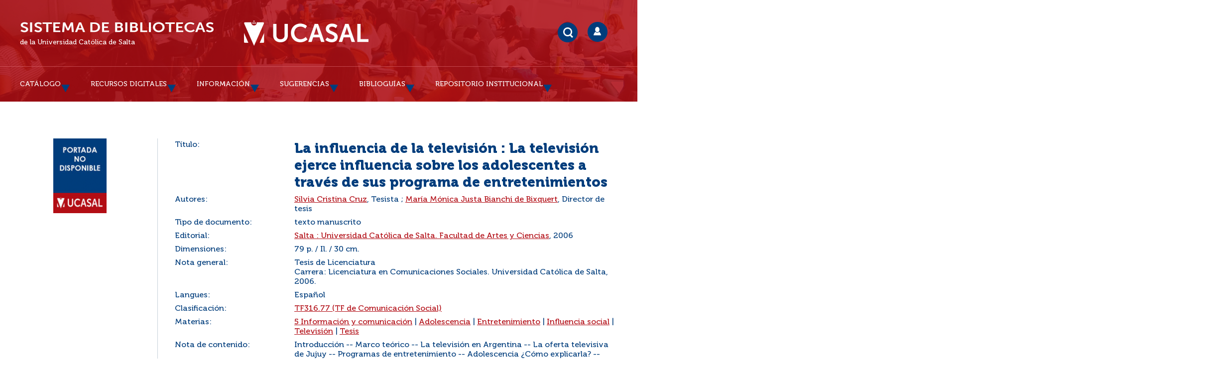

--- FILE ---
content_type: text/html; charset=iso-8859-1
request_url: https://bibliotecas.ucasal.edu.ar/opac_css/index.php?lvl=notice_display&id=20854
body_size: 58265
content:
<!DOCTYPE html>
<html><head><meta http-equiv="Content-Type" content="charset=iso-8859-1">


    
			<meta charset="iso-8859-1">
			<meta name="author" content="Sistema de Bibliotecas (UCASAL) Universidad Católica de Salta">
					
			<meta name="keywords" content="Sistema de Bibliotecas UCASAL, Repositorio Institucional UCASAL, Biblioteca UCASAL">
			<meta name="description" content="Catálogo y Repositorio Institucional UCASAL Universidad Católica de Salta"><meta name="robots" content="all">
			<!--IE et son enfer de compatibilit&eacute;-->
			<meta http-equiv="X-UA-Compatible" content="IE=Edge">
			<meta name="viewport" content="width=device-width, initial-scale=1, maximum-scale=1">
	<!--IE et son enfer de compatibilit&eacute;-->
	<meta http-equiv="X-UA-Compatible" content="IE=Edge">
	<meta name="viewport" content="width=device-width, initial-scale=1, maximum-scale=1">		
	<title>UCASAL-Sistema de Bibliotecas - Catálogo en línea y Repositorio Institucional </title>
	<script type="text/javascript" src="./styles/common/toolkits/jquery/versions/jquery-2.2.4.min.js"></script>
	<script type="text/javascript" src="./styles/common/toolkits/jquery/components/jquery.mobile.custom.min.js"></script>
	<script type="text/javascript" src="./styles/common/toolkits/uikit/js/uikit.min.js"></script>
	<link rel="stylesheet" type="text/css" href="./styles/common/toolkits/uikit/css/uikit.min.css">
	<script type="text/javascript" src="./styles/common/toolkits/uikit/js/components/init-responsive.min.js"></script>
	<link rel="stylesheet" type="text/css" href="./styles/common/toolkits/uikit/css/components/init-responsive.min.css">
	<script type="text/javascript" src="./styles/common/toolkits/uikit/js/components/search-box-tgle-clpse.min.js"></script>
	<script type="text/javascript" src="./styles/common/toolkits/uikit/js/components/set-grid-main-uncolored.min.js"></script>
	<link rel="stylesheet" type="text/css" href="./styles/common/toolkits/uikit/css/components/set-grid-main-uncolored.min.css">
	<script type="text/javascript" src="./styles/common/toolkits/uikit/js/components/touch-user-box-tgle.min.js"></script>
	<link rel="stylesheet" type="text/css" href="./styles/common/toolkits/uikit/css/components/touch-user-box-tgle.min.css">
	<link rel="alternate" type="application/rss+xml" title="Año 2010 - RIUCASAL" href="https://bibliotecas.ucasal.edu.ar/opac_css/rss.php?id=6"><link rel="alternate" type="application/rss+xml" title="Año 2011 - RIUCASAL" href="https://bibliotecas.ucasal.edu.ar/opac_css/rss.php?id=7"><link rel="alternate" type="application/rss+xml" title="Año 2012 - RIUCASAL" href="https://bibliotecas.ucasal.edu.ar/opac_css/rss.php?id=8"><link rel="alternate" type="application/rss+xml" title="Año 2013 - RIUCASAL" href="https://bibliotecas.ucasal.edu.ar/opac_css/rss.php?id=9"><link rel="alternate" type="application/rss+xml" title="Año 2014 - RIUCASAL" href="https://bibliotecas.ucasal.edu.ar/opac_css/rss.php?id=10"><link rel="alternate" type="application/rss+xml" title="Año 2015 - RIUCASAL" href="https://bibliotecas.ucasal.edu.ar/opac_css/rss.php?id=11"><link rel="alternate" type="application/rss+xml" title="Año 2016 - RIUCASAL" href="https://bibliotecas.ucasal.edu.ar/opac_css/rss.php?id=12"><link rel="alternate" type="application/rss+xml" title="Año 2017 - RIUCASAL" href="https://bibliotecas.ucasal.edu.ar/opac_css/rss.php?id=13"><link rel="alternate" type="application/rss+xml" title="Repositorio Institucional Universidad Católica de Salta" href="https://bibliotecas.ucasal.edu.ar/opac_css/rss.php?id=5">
	<!-- Inclusion JQuery pour uikit --><!--[if (!IE)|(gt IE 8)]><!-->
				<script type="text/javascript" src="./styles/common/toolkits/jquery/versions/jquery-2.1.1.min.js"></script>
				<!--<![endif]-->
				
				<!--[if lte IE 8]>
				  <script type='text/javascript' src='./styles/common/toolkits/jquery/components/jquery-1.9.1.min.js'></script>
				<![endif]--><script type="text/javascript" src="./styles/common/toolkits/jquery/components/jquery.bxsliderv4.min.js"></script><script type="text/javascript" src="./styles/common/toolkits/jquery/components/jquery.mobile.custom.min.js"></script>
<link rel="stylesheet" type="text/css" href="./styles/common/animation_display.css?1615840338">
<link rel="stylesheet" type="text/css" href="./styles/common/common.css?1716833030">
<link rel="stylesheet" type="text/css" href="./styles/common/contrib.css?1673291018">
<link rel="stylesheet" type="text/css" href="./styles/common/dGrowl.css?1657634134">
<link rel="stylesheet" type="text/css" href="./styles/common/font-awesome.css?1478608024">
<link rel="stylesheet" type="text/css" href="./styles/common/open-sans.css?1479327386">
<link rel="stylesheet" type="text/css" href="./styles/common/pagination.css?1532031720">
<link rel="stylesheet" type="text/css" href="./styles/common/record_display.css?1540579364">
<link rel="stylesheet" type="text/css" href="./styles/common/visionneuse.css?1646678038">
<link rel="stylesheet" type="text/css" href="./styles/ucasalz/1-grid.css?1591311150">
<link rel="stylesheet" type="text/css" href="./styles/ucasalz/2-base.css?1659734476">
<link rel="stylesheet" type="text/css" href="./styles/ucasalz/calendar.css?1656708976">
<link rel="stylesheet" type="text/css" href="./styles/ucasalz/cucasal.css?1734470238">
<link rel="stylesheet" type="text/css" href="./styles/ucasalz/font.css?1724779936">
<link rel="stylesheet" type="text/css" href="./styles/ucasalz/fontAcontent.css?1657131958">
<link rel="stylesheet" type="text/css" href="./styles/ucasalz/responsive.css?1723139410"><script type="text/javascript">var opac_style= 'ucasalz';</script>
	<!-- css_authentication -->	<link rel="SHORTCUT ICON" href="https://bibliotecas.ucasal.edu.ar/images/favicon.ico">
	<script type="text/javascript" src="includes/javascript/drag_n_drop.js"></script>
	<script type="text/javascript" src="includes/javascript/handle_drop.js"></script>
	<script type="text/javascript" src="includes/javascript/popup.js"></script>
	<script type="text/javascript" src="https://ajax.googleapis.com/ajax/libs/jquery/1.10.2/jquery.min.js"></script>
	<link rel="stylesheet" type="text/css" href="includes/javascript/lightcase/src/css/lightcase.css">   
	<script type="text/javascript" src="includes/javascript/lightcase/src/js/lightcase.js"></script>
	<script type="text/javascript" src="includes/javascript/jquery.lazy-master/jquery.lazy.min.js"></script>
	<script type="text/javascript" src="includes/javascript/loadingoverlay.min.js"></script>
    <script type="text/javascript" src="includes/javascript/ajax_p.js"></script>
	<link href="https://cdn.jsdelivr.net/npm/@sweetalert2/theme-default/default.css" rel="stylesheet">
	<script src="https://cdn.jsdelivr.net/npm/sweetalert2@11/dist/sweetalert2.min.js"></script>	
	<style type="text/css">
		#pmbopac{
			display: none;
		}
	</style>	
	<script type="text/javascript">
	$(function(){
		// Show document body!
		$('body').show();
		// Progress bar
		var loadingTime = 3000;
		$.LoadingOverlay('show', {
			image           : '',
			fontawesomeColor : '#FFFFFF',
		    text  : 'Cargando portal...',
			textColor  : '#FFFFFF',			
			progress        : true,
			progressSpeed   : loadingTime,
			fade            : [0, 250], 
			progressColor 	: '#003d7c',
			background      : 'rgba(178, 13, 21, 1)',
		});
		$.LoadingOverlay('progress', 100);
		setTimeout(function(){
			$.LoadingOverlay('hide');
		}, loadingTime);
	 });	
	</script>
	<script type="text/javascript">
	$(window).load(function() {
		 $.LoadingOverlay('hide');
	});
	</script>	
	<script type="text/javascript">
			// Fonction a utiliser pour l'encodage des URLs en javascript
			function encode_URL(data){
				var docCharSet = document.characterSet ? document.characterSet : document.charset;
				if(docCharSet == "UTF-8"){
	    			return encodeURIComponent(data);
	    		}else{
	    			return escape(data);
	    		}
	    	}
	    </script>
	<script type="text/javascript">
	  	if (!document.getElementsByClassName){ // pour ie
			document.getElementsByClassName = 
			function(nom_class){
				var items=new Array();
				var count=0;
				for (var i=0; i<document.getElementsByTagName('*').length; i++) {  
					if (document.getElementsByTagName('*').item(i).className == nom_class) {
						items[count++] = document.getElementsByTagName('*').item(i); 
				    }
				 }
				return items;
			 }
		}
	</script>
	<link rel="stylesheet" href="https://unpkg.com/accordion-js@3.3.2/dist/accordion.min.css">
	<script type="text/javascript" src="includes/javascript/accordion.min.js"></script> 	

		<link rel="stylesheet" type="text/css" href="./includes/javascript/dojo/dijit/themes/tundra/tundra.css">
		<script type="text/javascript">
			var dojoConfig = {
				parseOnLoad: true,
				locale: 'es-es',
				isDebug: false,
				usePlainJson: true,
				packages: [{
						name: 'pmbBase',
						location:'../../../..'
					},{
						name: 'd3',
						location:'../../d3'
					}],
				deps: ['apps/pmb/MessagesStore', 'dgrowl/dGrowl', 'dojo/ready', 'apps/pmb/ImagesStore'],
				callback:function(MessagesStore, dGrowl, ready, ImagesStore){
					window.pmbDojo = {};
					pmbDojo.messages = new MessagesStore({url:'./ajax.php?module=ajax&categ=messages', directInit:false});
					pmbDojo.images = new ImagesStore({url:'./ajax.php?module=ajax&categ=images', directInit:false});
					ready(function(){
						new dGrowl({'channels':[{'name':'info','pos':2},{'name':'error', 'pos':1}]});
					});
						
				},
			};
		</script>
		<script type="text/javascript" src="./includes/javascript/dojo/dojo/dojo.js"></script>
		<script type="text/javascript">
		dojo.addOnLoad(function () {
			// Ajout du theme Dojo
			dojo.addClass(dojo.body(),'tundra');
		})
		</script>
		<script type="text/javascript">
	var pmb_img_patience = './images/patience.gif';
</script><script type="text/javascript">
			var opac_show_social_network =0;
		</script>
	<script type="text/javascript" src="./visionneuse/javascript/visionneuse.js"></script>
	<script type="text/javascript" src="./includes/javascript/http_request.js"></script>
<link rel="stylesheet" href="../chat/styles/chats/default/iframe.css">
<script type="text/javascript" src="includes/javascript/dudialog/src/messagebox.js"></script>
<link rel="stylesheet" href="includes/javascript/dudialog/src/messagebox.css">
<script type="text/javascript">
function chat_block() {
		document.getElementById('mibew-chat-frame-toggle-607f41dfa37f72e6').style.display = 'block';
    }
function chat_block_m(x) {
	var x;
	if(x=='submit'){
		document.getElementById('mibew-chat-frame-toggle-607f41dfa37f72e6').style.display = 'block';
	}
    }	
</script>

	
<script>
				dojo.addOnLoad(function (){
					//on balance un evenement pour les initialiser les modules si besoin...
					dojo.publish('init',['cms_dojo_init',{}]);
				});
			</script>

		<script type="text/javascript">
			function cms_module_search_166_change_dest() {
				var page = 0;
                var universe = 0;
                var default_segment = 0;
                if(document.forms['cms_module_search_166_searchbox'].dest) {
    				var dests = document.forms['cms_module_search_166_searchbox'].dest;
    				for(var i = 0; i < dests.length; i++){
    					if(dests[i].checked || dests[i].selected ){
    						page = dests[i].getAttribute('page');
                            universe = dests[i].getAttribute('universe');
                            default_segment = dests[i].getAttribute('default_segment');
    						break;
    					}
    				}
                }
                if(universe > 0){
                    if(default_segment > 0){
                        document.forms['cms_module_search_166_searchbox'].action = './index.php?lvl=search_segment&action=segment_results&id='+default_segment;
                    } else {
                        document.forms['cms_module_search_166_searchbox'].action = './index.php?lvl=search_universe&id='+universe;   
                    }  
                } else if(page>0){
					document.forms['cms_module_search_166_searchbox'].action = './index.php?lvl=cmspage&pageid='+page;
				}
                if (page.toString().indexOf('view_') != -1) {
					var view_id = page.substr(5);
				    document.forms['cms_module_search_166_searchbox'].action += '&opac_view='+view_id;
                }
			}
			function cms_module_search_166_pasar(){
				var repo_s=cms_module_search_166_searchbox.repo_s.value;
				//var repo_s=document.getElementById('repo_s').value;
				if(repo_s=='T'){
                    cms_module_search_166_searchbox.field_0_f_42.value=cms_module_search_166_searchbox.user_query.value;
					if(cms_module_search_166_searchbox.user_query.value==''){
						cms_module_search_166_searchbox.field_0_f_42.value='*';
					}	
				}else if(repo_s=='G'){
				    cms_module_search_166_searchbox.field_0_f_42.value=cms_module_search_166_searchbox.user_query.value;
										if(cms_module_search_166_searchbox.user_query.value==''){
						cms_module_search_166_searchbox.field_0_f_42.value='*';
					}
					if(cms_module_search_166_typ_doc.value==1){
						cms_module_search_166_searchbox.inter_1_f_19.value='or';
					}else if(cms_module_search_166_typ_doc.value==2){
                        cms_module_search_166_searchbox.inter_1_f_19.value='and';						
						cms_module_search_166_searchbox.field_1_f_19_1.value=1;
						cms_module_search_166_searchbox.field_1_f_19_2.value=4;
					}else if(cms_module_search_166_typ_doc.value==3){
                        cms_module_search_166_searchbox.inter_1_f_19.value='and';					
						cms_module_search_166_searchbox.field_1_f_19_1.value=18;					
					}else if(cms_module_search_166_typ_doc.value==4){
                        cms_module_search_166_searchbox.inter_1_f_19.value='and';						
						cms_module_search_166_searchbox.field_1_f_19_1.value=20;					
					}
				}
			}
			function cms_module_search_166_delete(){
				const inputId = document.getElementById('cms_module_search_166_user_query_lib');
				inputId.value = '';
			}
			function deletedia(){
				const inputId = document.getElementById('cms_module_search_166_user_query_libd');
				inputId.value = inputId.value.normalize('NFD').replace(/[\u0300-\u036f]/g,'');
			}				
		</script>

</head><body onload="window.defaultStatus='PMB: Acceso público';" id="pmbopac">
		<script type="text/javascript">
		function findNoticeElement(id){
			var ul=null;
			//cas des notices classiques
			var domNotice = document.getElementById('el'+id+'Child');
			//notice_display
			if(!domNotice) domNotice = document.getElementById('notice');
			if(domNotice){
				var uls = domNotice.getElementsByTagName('ul');
				for (var i=0 ; i<uls.length ; i++){
					if(uls[i].getAttribute('id') == 'onglets_isbd_public'+id){
						var ul = uls[i];
						break;
					}
				}
			} else{
				var li = document.getElementById('onglet_isbd'+id);
				if(!li) var li = document.getElementById('onglet_public'+id);
				if(!li) var li = document.getElementById('onglet_detail'+id);
				if(li) var ul = li.parentNode;
			}
			return ul;
		}
		function show_what(quoi, id) {
			switch(quoi){
				case 'EXPL_LOC' :
					document.getElementById('div_expl_loc' + id).style.display = 'block';
					document.getElementById('div_expl' + id).style.display = 'none';
					document.getElementById('onglet_expl' + id).className = 'isbd_public_inactive';
					document.getElementById('onglet_expl_loc' + id).className = 'isbd_public_active';
					break;
				case 'EXPL' :
					document.getElementById('div_expl_loc' + id).style.display = 'none';
					document.getElementById('div_expl' + id).style.display = 'block';
					document.getElementById('onglet_expl' + id).className = 'isbd_public_active';
					document.getElementById('onglet_expl_loc' + id).className = 'isbd_public_inactive';
					break;
				default :
					quoi= quoi.toLowerCase();
					var ul = findNoticeElement(id);
					if (ul) {
						var items  = ul.getElementsByTagName('li');
						for (var i=0 ; i<items.length ; i++){
							if(items[i].getAttribute('id')){
								if(items[i].getAttribute('id') == 'onglet_'+quoi+id){
									items[i].className = 'isbd_public_active';
									document.getElementById('div_'+quoi+id).style.display = 'block';
								}else{
									if(items[i].className != 'onglet_tags' && items[i].className != 'onglet_avis' && items[i].className != 'onglet_sugg' && items[i].className != 'onglet_basket' && items[i].className != 'onglet_liste_lecture'){
										items[i].className = 'isbd_public_inactive';
										document.getElementById(items[i].getAttribute('id').replace('onglet','div')).style.display = 'none';
									}
								}
							}
						}
					}
					break;
			}
		}
		</script>
	<script type="text/javascript" src="./includes/javascript/tablist_ajax.js"></script>
<script type="text/javascript" src="./includes/javascript/tablist.js"></script>
<script type="text/javascript" src="./includes/javascript/misc.js"></script>
	<div id="att" style="z-Index:1000"></div>
	<div id="container"><div id="main" style="position: static; left: 0px; top: 0px;" fixed="yes"><div id="main_header"><div id="entete">   
    <style>
        #intro {
            max-width: 1200px;
            margin: 0 auto;
        }
        #accessibility {
            display:none;
        }
    </style>
</div>
<script>
$(document).ready(function () {
$('#post_adress').remove();
});
</script></div><div id="main_hors_footer" style="visibility: visible; display: block;">
						

<script type="text/javascript" src="./includes/javascript/auth_popup.js"></script>	
<script type="text/javascript" src="./includes/javascript/pnb.js"></script><div id="cms_module_htmlcode_176" class="cms_module_htmlcode cms_module" style="visibility: visible; display: block;"><style>
    .mode_selector_list {
        display: none;
    }
</style>
<script>
    $(document).ready(function () {
        $("#bandeau").removeClass("uk-width-large-1-4 uk-width-medium-1-3 uk-width-small-1-1 ready is-on-left-side uk-grid-margin");
        $("#bandeau").addClass("uk-width-large-1-4 uk-width-medium-1-3 uk-width-small-1-1 ready is-on-right-side uk-grid-margin");
    }
    ); 
</script></div><div id="navigator" fixed="yes">
<table style="width:100%"><tr><td class="navig_actions_first_screen"><a href="./index.php?lvl=index" class="navig_etageres"><span>Volver a la pantalla de inicio %s...</span></a></td>
</tr></table></div><div id="notice">
<br><!-- $Id: record_extended_display.tpl.html,v 1.102 2021/04/02 12:39:00 dgoron Exp $ -->
	<style type="text/css">
		
	</style>
<div id="noticeNot" data-record-id="20854">
	<div class="parentNot">
		<div id="blocNotice_descr">
			
			<!-- Affichage des onglets d'enrichissement -->
																							
			<!-- div conteneurs des onglets perso -->
						
			<!-- div conteneur des enrichissements -->
			<div id="div_detail20854">
									<div class="asideContentNot">
																		<!-- Vignette de la notice -->
							<div class="vignetteimgNot">
								<div class="vignetteDocNot">
									<img class="vignetteNot" src="https://bibliotecas.ucasal.edu.ar/opac_css/thumbnail.php?type=1&amp;id=20854" alt="La influencia de la televisión">
								</div>
							</div>
																
																					
																					
																											<!-- Bouton de pnb -->
												
																<!-- Bouton edition -->
										
																										
																																																																					
																					</div>
								
																	
				<!-- Contenu de la notice -->
				<div class="notice_contenu">
					<span class="Z3988" title="ctx_ver=Z39.88-2004&amp;rft_val_fmt=info%3Aofi%2Ffmt%3Akev%3Amtx%3Abook&amp;rft.genre=book&amp;rft.btitle=La%20influencia%20de%20la%20televisi%C3%B3n&amp;rft.title=La%20influencia%20de%20la%20televisi%C3%B3n%20%3A%20La%20televisi%C3%B3n%20ejerce%20influencia%20sobre%20los%20adolescentes%20a%20trav%C3%A9s%20de%20sus%20programa%20de%20entretenimientos&amp;rft.tpages=79%20p.&amp;rft.date=2006&amp;rft_id=&amp;rft.pub=Universidad%20Cat%C3%B3lica%20de%20Salta.%20Facultad%20de%20Artes%20y%20Ciencias&amp;rft.place=Salta&amp;rft.au=Silvia%20Cristina%20Cruz&amp;rft.au=Mar%C3%ADa%20M%C3%B3nica%20Justa%20Bianchi%20de%20Bixquert&amp;rft.aulast=Cruz&amp;rft.aufirst=Silvia%20Cristina"></span>
											<table class="descr_notice">
							<tbody>
																	<tr class="record_tit1">
										<td class="labelNot">
											<span>Título:</span>
										</td>
										<td class="labelContent">
											<span id="exempl_titleNot">La influencia de la televisión : La televisión ejerce influencia sobre los adolescentes a través de sus programa de entretenimientos</span>
										</td>
									</tr>
																
																																		
																																		
																																	
																																																				
																																						<tr class="record_responsabilites">
												<td class="labelNot">
													<span>Autores:</span>
												</td>
												<td class="labelContent">
													<span>
																				<a href="./index.php?lvl=author_see&amp;id=10821" title="Silvia Cristina Cruz">Silvia Cristina Cruz</a>, Tesista																																							 ; 
																				<a href="./index.php?lvl=author_see&amp;id=10822" title="María Mónica Justa Bianchi de Bixquert">María Mónica Justa Bianchi de Bixquert</a>, Director de tesis																							</span>
												</td>
											</tr>
																																											
																											<tr class="record_tdoc">
											<td class="labelNot">
												<span>Tipo de documento:</span> <!-- Type de document-->
											</td>
											<td class="labelContent">
												<span>
																											texto manuscrito
																									</span>
											</td>
										</tr>
																									
																																	
																
																											<tr class="record_publishers">
											<td class="labelNot">
												<span>Editorial:</span> <!-- Edition, Annee-->
											</td>
											<td class="labelContent">
												<span><a href="./index.php?lvl=publisher_see&amp;id=292">Salta : Universidad Católica de Salta. Facultad de Artes y Ciencias</a>, 2006</span>
											</td>
										</tr>
																									
																																	
																
																																	
																																	
																																	
																																	
																											<tr class="record_size">
											<td class="labelNot">
												<span>Dimensiones:</span>
											</td>
											<td class="labelContent">
												<span>79 p. / Il. / 30 cm.</span>
											</td>
										</tr>
																									
																																	
																											<tr class="record_n_gen">
											<td class="labelNot">
												<span>Nota general:</span>
											</td>
											<td class="labelContent">
												<span>Tesis de Licenciatura<br>
Carrera: Licenciatura en Comunicaciones Sociales. Universidad Católica de Salta, 2006.</span>
											</td>
										</tr>
																									
																											<tr class="record_langues">
											<td class="labelNot">
												<span>Langues:</span>
											</td>
											<td class="labelContent">
																																							<span>Español</span>
																																				</td>
										</tr>
																									
																																	
																																	
																											<tr class="record_indexint">
											<td class="labelNot">
												<span>Clasificación:</span>
											</td>
											<td class="labelContent">
												<span><a href="./index.php?lvl=indexint_see&amp;id=1220">TF316.77 (TF de Comunicación Social)</a></span>
											</td>
										</tr>
																									
																																																		<tr class="record_categories">
													<td class="labelNot">
														<span>Materias:</span>
													</td>
													<td class="labelContent">
																																																					<span><a href="./index.php?lvl=categ_see&amp;id=51">5 Información y comunicación</a></span>
																																																																			 | 
																												<span><a href="./index.php?lvl=categ_see&amp;id=324">Adolescencia</a></span>
																																																																			 | 
																												<span><a href="./index.php?lvl=categ_see&amp;id=2624">Entretenimiento</a></span>
																																																																			 | 
																												<span><a href="./index.php?lvl=categ_see&amp;id=6842">Influencia social</a></span>
																																																																			 | 
																												<span><a href="./index.php?lvl=categ_see&amp;id=1970">Televisión</a></span>
																																																																			 | 
																												<span><a href="./index.php?lvl=categ_see&amp;id=3823">Tesis</a></span>
																																							</td>
													</tr>
																																														
																																	
																																	
																											<tr class="record_contenu">
											<td class="labelNot">
												<span>Nota de contenido:</span>
											</td>
											<td class="labelContent">
												<span>Introducción -- Marco teórico -- La televisión en Argentina -- La oferta televisiva de Jujuy -- Programas de entretenimiento -- Adolescencia ¿Cómo explicarla? -- Conclusiones</span>
											</td>
										</tr>
																									
																																	
								<!--Autorit&eacute;s persos-->
																									                                
																																	
																																	
																																</tbody>
						</table>
									</div>
			</div>
		</div>
		<div class="clear"></div>
																				<!-- Bouton de reservation -->
																														<div id="resa_notice-20854" class="resa_notice">
										<!--<a href="./do_resa.php?lvl=resa&id_notice=20854&id_bulletin=0&oresa=popup" onclick="return confirm('&iquest;Realmente desea reservar este documento?')" id="bt_resa_NotCourte-20854" class="bt_resa_NotCourte">Reservar</a> -->
																			</div>
									<div class="clear"></div>
																																						
						
														<!-- Exemplaire -->
					<div id="zone_exemplaires">
						
<h3><span id="titre_exemplaires" class="titre_exemplaires">Ejemplares (1)</span></h3>
<table cellpadding="2" class="exemplaires" style="width:100%">

			<div style="padding-bottom:10px!important;" id="gresa_notice-20854" class="resa_notice">
				<input style="width:100%!important;padding: 6px 6px!important;font-weight: 700!important;" type="button" class="bouton" name="lvlx" value="GESTIONAR PRESTAMO" onclick="check_p(20854,); return false;">
			</div>
			<div id="gresa_notice-20854" class="resa_notice">									
				<input style="background-color: #003D7C!important;width:100%!important;padding: 6px 6px!important;font-weight: 700!important;" type="button" class="bouton" name="lvlx" value="Reservar" onclick="check_g(20854,);return false;">	
			</div>		
			<div id="pres_20854"></div>
			<div id="resaa_20854"></div>
			<br><tr class="thead"></tr><tr class="thead"><th class="expl_header_expl_cote">Pedir por</th><th class="expl_header_location_libelle">Ubicación</th><th class="expl_header_statut">Estado</th></tr><tr class="item_expl expl_available"><td class="Pedir por">TF316.77 C955</td><td class="Ubicación">Biblioteca Central</td><td class="Estado"><strong>Disponible</strong> </td></tr>
</table>
					</div>
											
									
									
					<div id="docnum">
				
			</div>
				
					
				
							 
		
									
									
															</div>
</div>
</div><div id="cms_module_htmlcode_141" class="cms_module_htmlcode cms_module ui-empty-item" style="visibility: visible;"><script>
$(document).ready(function () {
	$("#main").removeClass("uk-width-large-3-4 uk-width-medium-2-3 uk-width-small-1-1 not-home uk-grid-margin uk-row-first");
	$("#main").addClass("uk-width-1-1 not-home uk-grid-margin");
}
);    
</script></div><div id="cms_module_htmlcode_135" class="cms_module_htmlcode cms_module" style="visibility: visible; display: block;"><script>
    $(document).ready(function () {
        // $("#intro").insertBefore($("#main"));
        $("#entete").insertBefore($("#container"));
        $("#entete").append($("#intro"));
    }
    );
</script>
<script>
    $(document).ready(function () {
        $("#bandeau").removeClass("uk-width-large-1-4 uk-width-medium-1-3 uk-width-small-1-1 ready is-on-left-side uk-grid-margin");
        $("#bandeau").addClass("uk-width-large-1-4 uk-width-medium-1-3 uk-width-small-1-1 ready is-on-right-side uk-grid-margin");
    }
    ); 
</script></div><div id="intro_message"><div class="p2"></div></div><!-- fermeture de #navigator -->


	
		</div><!-- fin DIV main_hors_footer --> 

		</div><!-- /div id=main -->

		<div id="bandeau" style="visibility: visible;" fixed="yes"><div id="adresse" fixed="yes">

		<h3>Dirección</h3>

		<span>
			<br>
			Universidad Católica de Salta - Campo Castañares<br>
			4400 Salta<br>
			Argentina <br>
			(0387)4268529-4268528<br><span id="opac_biblio_email">
			<a href="mailto:biblioteca@ucasal.net" title="biblioteca@ucasal.net">contacto</a></span></span>
	    </div><div id="accueil" fixed="yes" style="visibility: visible; display: block;">

<h3><span onclick='document.location="./index.php?"' style="cursor: pointer;">Inicio</span></h3>
<p class="centered"><a href="./index.php?"><img src="./images/home.jpg" alt="Inicio" style="border:0px" class="center"></a></p>

					</div><div id="accessibility" fixed="yes">
	<ul class="accessibility_font_size">
		<li class="accessibility_font_size_small">
			<a href="javascript:accessibilityFontSize(1);" title="Reducir texto">A-</a>
		</li>
		<li class="accessibility_font_size_normal">
			<a href="javascript:accessibilityFontSize(0);" title="Restablecer texto">A</a>
		</li>
		<li class="accessibility_font_size_big">
			<a href="javascript:accessibilityFontSize(2);" title="Agrandar texto">A+</a>
		</li>
	</ul>
</div><input type="hidden" id="opacAccessibility" name="opacAccessibility" value="1"><!-- $Id: accessibility.tpl.html,v 1.2 2022/10/28 13:22:25 qvarin Exp $ -->





<script type="text/javascript" src="./includes/javascript/accessibility.js"></script>


<!-- fermeture #accueil -->
<!-- fermeture #connexion -->
<!-- fermeture #adresse --></div><div id="bandeau_2" style="visibility: visible; display: block;" fixed="yes"></div><div id="footer" style="visibility: visible; display: block;" fixed="yes">

<div id="cms_module_htmlcode_122" class="cms_module_htmlcode cms_module" style="visibility: visible; display: block;"><div class="Ancre">
	<a href="#pmbopac" title="Arriba" data-uk-smooth-scroll="">?</a>
</div>
<style>
#bandeau {
        display:block!important;
}
</style>
<script>
  (function (w, d, s, o, f, js, fjs) {
    w["botsonic_widget"] = o;
    w[o] =
      w[o] ||
      function () {
        (w[o].q = w[o].q || []).push(arguments);
      };
    (js = d.createElement(s)), (fjs = d.getElementsByTagName(s)[0]);
    js.id = o;
    js.src = f;
    js.async = 1;
    fjs.parentNode.insertBefore(js, fjs);
  })(window, document, "script", "Botsonic", "https://widget.botsonic.com/CDN/botsonic.min.js");
  Botsonic("init", {
    serviceBaseUrl: "https://api-bot.writesonic.com",
    token: "257b0716-324a-4a9f-9c73-81553bfb0310",
  });
</script></div><div id="cms_module_sectionslist_121" class="cms_module_sectionslist cms_module cms_module_sectionslist cms_module uk-width-1-1 bottom-nav uk-grid-margin" style="visibility: visible; display: block;"><div class="liensFooter">
    <nav class="uk-navbar">
        <ul class="uk-navbar-nav">
		 		 <!-- titre + lien -->
		<li>
		<a href="https://www.facebook.com/BibliotecasUcasal/" target="_blank" title="Facebook">Facebook</a>
		</li>
		 		 <!-- titre + lien -->
		<li>
		<a href="http://bibliotecas.ucasal.edu.ar/opac_css/index.php?lvl=rss_see" target="_blank" title="RSS">RSS</a>
		</li>
		 		 <!-- titre + lien -->
		<li>
		<a href="mailto:biblioteca@ucasal.edu.ar" title="Correo">Correo</a>
		</li>
		 		 <!-- titre + lien -->
		<li>
		<a href="./index.php?lvl=faq" title="Faq">Faq</a>
		</li>
		 	<div class="clear"></div>	 
	</ul>
</nav></div>
</div><span id="footer_rss" fixed="yes">
	<a href="index.php?lvl=rss_see&amp;id=" title="Fuentes RSS disponibles para este sitio"><img id="rss_logo" alt="rss" src="https://bibliotecas.ucasal.edu.ar/opac_css/images/rss.png" style="vertical-align:middle;border:0px"></a>
</span>
<span id="footer_link_sup" fixed="yes">
		<ul class="sociallinks">
        <li class="imgS" id="item53">
            <a href="https://www.facebook.com/BibliotecasUcasal/" target="_blank" title="Facebook">
            	<img src="./images/site/facebook.png" alt="Facebook"></a>
        </li>
                <!-- logo + lien -->
        <li class="imgS" id="item60">
            <a href="index.php?lvl=rss_see" title="RSS">
            	<img src="./images/site/rss.png" alt="RSS"></a>
        </li>
                <!-- logo + lien -->
        <li class="imgS" id="item61">
            <a href="mailto:biblioteca@ucasal.edu.ar" title="Contact">
            	<img src="./images/site/mail.png" alt="Contacto"></a>
        </li>
</ul>
<div class="liensFooter">
	<ul class="navFooter"><!-- titre + lien --><li>
		<a href="http://www.ucasal.edu.ar" title="Universidad Católica de Salta">UCASAL</a>
		</li>
		 		 <!-- titre + lien -->
		<li>
		<a href="http://www.ucasal.edu.ar/biblioteca" title="Sistema de Bibliotecas">Sistema de Bibliotecas</a>
		</li>
		 		 <!-- titre + lien -->
		<li>
		<a href="https://www.google.com.ar/" title="Buscar en Google">Buscar en Google</a>
		</li>
		 		 <!-- titre + lien -->
    </ul>
</div>  
</span>

<span id="footer_link_pmb" fixed="yes">
  
		<a class="lien_pmb_footer" href="https://www.sigb.net" title="una solución libre para la mediateca" target="_blank">pmb</a> 	
</span>		
		
</div><div id="intro" style="visibility: visible; display: block;">
<div id="cms_module_search_166" class="cms_module_search cms_module cms_module_search cms_module uk-form uk-width-large-1-1 uk-width-medium-1-1 uk-width-1-1 hide" style="visibility: visible;"><form class="searchbox" action="./index.php?lvl=more_results&amp;mode=extended" method="post" id="cms_module_search_166_searchbox" name="cms_module_search_166_searchbox" onsubmit="if (cms_module_search_166_searchbox.user_query.value.length == 0) { cms_module_search_166_searchbox.user_query.value='*';}"><input type="hidden" name="search[]" value="f_42"><input type="hidden" name="inter_0_f_42" value=""><input type="hidden" name="op_0_f_42" value="BOOLEAN"><input type="hidden" id="field_0_f_42" name="field_0_f_42[]"><input type="hidden" name="fieldvar_0_f_42[ck_affiche][]" value="1"><input type="hidden" name="search[]" value="f_19"><input type="hidden" id="inter_1_f_19" name="inter_1_f_19" value="and"><input type="hidden" name="op_1_f_19" value="EQ"><input type="hidden" id="field_1_f_19_1" name="field_1_f_19[]"><input type="hidden" id="field_1_f_19_2" name="field_1_f_19[]"><input type="hidden" id="repo_s" value="G"><input type="hidden" name="count" value=""><input type="hidden" name="page" value=""><input type="hidden" name="nb_per_page_custom" value=""><input type="hidden" value="" id="filtre_compare_form_values" name="filtre_compare"><input type="hidden" name="catalog_page" value=""><input type="hidden" name="affiliate_page" value=""><script>
					window.setTimeout(function () { 
						document.getElementById('cms_module_search_166_user_query_lib').focus(); 
					}, 0); 
					</script>
				<input type="hidden" value="1" name="look_TITLE">
				<input type="hidden" value="1" name="look_AUTHOR">
				<input type="hidden" value="1" name="look_TITRE_UNIFORME">
				<input type="hidden" value="1" name="look_CATEGORY">
				<input type="hidden" value="1" name="look_ALL">
				<input type="hidden" value="1" name="look_DOCNUM"><span class="research_inputs"><input type="hidden" id="cms_module_search_166_typ_doc" name="cms_module_search_166_typ_doc" value="1">
					<script type="text/javascript" src="./includes/javascript/ajax.js"></script>
					<input type="text" name="user_query" id="cms_module_search_166_user_query_lib" value="" completion="suggestions" disablecompletion="false" word_only="no" placeholder="Por Título, Autor, Tema...">
					<script type="text/javascript">
						function cms_module_search_166_toggleCompletion(destValue){
							if((destValue.indexOf('view_') == -1) && (destValue != '0')){
								document.getElementById('cms_module_search_166_user_query_lib').setAttribute('disableCompletion','true');
							}else{
								document.getElementById('cms_module_search_166_user_query_lib').setAttribute('disableCompletion','false');
							}
						}
						ajax_pack_element(document.getElementById('cms_module_search_166_user_query_lib'));
					</script>
				<input class="bouton" type="submit" onclick="cms_module_search_166_pasar();" value="Buscar"></span>		
			<input type="hidden" name="csrf_token" value="58cbeeab1ffec8c658156c57696580221229853c"></form></div><div id="cms_module_section_1" class="cms_module_section cms_module cms_module_section cms_module uk-width-large-1-1 uk-width-medium-1-1 uk-width-1-1" style="visibility: visible; display: block; position: relative; left: 0px; top: 0px;"><div id="titrePortail">
    <div id="logo">
        <a href="index.php" title="Sistema de Bibliotecas UCASAL">
            <h1>
                <img src="./cms_vign.php?type=section&amp;id=79&amp;mode=custom_390" alt="Sistema de Bibliotecas UCASAL">
                <span>de la Universidad Católica de Salta</span>
            </h1>
        </a>
    </div>
	<div id="logo-city">
	  <a href="http://ucasal.edu.ar" target="_blank" title="Universidad Católica de Salta"><img src="./cms_vign.php?type=section&amp;id=62&amp;mode=custom_250" alt="Universidad Católica de Salta"></a>
</div>
    
    <div class="btConnexion">
        <a data-uk-toggle="{target:'#connexion', animation:'uk-animation-slide-top, uk-animation-slide-top', cls:'hide'}">
        </a>
    </div> 
        
    <div id="TglSearch" class="TglUser">
        <a class="Tgllogin uk-button" data-uk-toggle="{target:'#cms_module_search_166', animation:'uk-animation-slide-top, uk-animation-slide-top', cls:'hide'}">
            <span class="user"><img src="./styles/ucasalz/images/loupe.png" alt="Rechercher" title="Rechercher"></span>        
        </a>
    </div> 
    
    <div class="clear ui-empty-item"></div>
</div>

<script>
    $(document).ready(function () {
        $("#logo-city").insertAfter($("#logo"));
        $("#connexion .login_invite").after($(".conExt"));
    }
    );
</script></div><div id="cms_module_sectionslist_9" class="cms_module_sectionslist cms_module" style="visibility: visible; display: block; position: static; left: 0px; top: 0px;"><div class="uk-visible-large">
    <div class="MenuHoriz uk-navbar uk-container" id="wyr-justify-nav">
        <ul class="Nav uk-navbar-nav">
        <!-- rubriques niveau 1 -->
                    <li>
                <a href="./index.php" title="Catálogo">Catálogo</a>
                            </li>
                    <li class="uk-parent" data-uk-dropdown="{justify:'#intro', remaintime:'800', hoverDelayIdle:'0'}" aria-haspopup="true" aria-expanded="false">
                <a href="./index.php?lvl=cmspage&amp;pageid=38&amp;id_article=149#cms_module_article_249" title="Recursos Digitales">Recursos Digitales</a>
                					<div class="uk-dropdown uk-dropdown-navbar uk-dropdown-bottom" aria-hidden="true" tabindex="">
					<div class="uk-grid">
						<div class="uk-width-large-1-3 uk-width-medium-1-3 uk-width-1-1 SousNavFirst">
								<div class="itemSoloMenu">
								<h3>Recursos Digitales</h3>
										<div class="resumeMenu">
																					
										</div>
								</div>
						</div>
			<!-- rubriques niveau 2 -->
			         <ul class="uk-width-large-3-2 uk-width-medium-2-3 uk-width-1-1 SousNav uk-nav uk-nav-navbar uk-grid"> 
                                                    <li class="uk-width-large-1-2 uk-width-medium-1-2 uk-width-1-1">
                                <a href="./index.php?lvl=cmspage&amp;pageid=38&amp;id_article=149#cms_module_article_249">La Biblioteca en Casa</a>
                            </li>
                                                    <li class="uk-width-large-1-2 uk-width-medium-1-2 uk-width-1-1">
                                <a href="./index.php?lvl=cmspage&amp;pageid=37">Acceso desde Biblioteca</a>
                            </li>
                                                    <li class="uk-width-large-1-2 uk-width-medium-1-2 uk-width-1-1">
                                <a href="./index.php?lvl=cmspage&amp;pageid=39">Bibliotecas Digitales de Acceso Abierto</a>
                            </li>
                                                    <li class="uk-width-large-1-2 uk-width-medium-1-2 uk-width-1-1">
                                <a href="./index.php?lvl=cmspage&amp;pageid=42">Módulos digitales</a>
                            </li>
                                                    <li class="uk-width-large-1-2 uk-width-medium-1-2 uk-width-1-1">
                                <a href="./index.php?lvl=etagere_see&amp;id=9">Biblioteca de Psicología</a>
                            </li>
                                                    <li class="uk-width-large-1-2 uk-width-medium-1-2 uk-width-1-1">
                                <a href="./index.php?lvl=etagere_see&amp;id=58">Biblioteca de ODS</a>
                            </li>
                                                    <li class="uk-width-large-1-2 uk-width-medium-1-2 uk-width-1-1">
                                <a href="./index.php?lvl=etagere_see&amp;id=61">Pacto Educativo Global</a>
                            </li>
                                                    <li class="uk-width-large-1-2 uk-width-medium-1-2 uk-width-1-1">
                                <a href="./index.php?lvl=cmspage&amp;pageid=4">Publicaciones Científicas de acceso abierto</a>
                            </li>
                                            </ul>
                </div></div>      
                            </li>
                    <li class="uk-parent" data-uk-dropdown="{justify:'#intro', remaintime:'800', hoverDelayIdle:'0'}" aria-haspopup="true" aria-expanded="false">
                <a href="./index.php?lvl=cmspage&amp;pageid=45" title="Información">Información</a>
                					<div class="uk-dropdown uk-dropdown-navbar uk-dropdown-bottom" aria-hidden="true" tabindex="">
					<div class="uk-grid">
						<div class="uk-width-large-1-3 uk-width-medium-1-3 uk-width-1-1 SousNavFirst">
								<div class="itemSoloMenu">
								<h3>Información</h3>
										<div class="resumeMenu">
																					
										</div>
								</div>
						</div>
			<!-- rubriques niveau 2 -->
			         <ul class="uk-width-large-3-2 uk-width-medium-2-3 uk-width-1-1 SousNav uk-nav uk-nav-navbar uk-grid"> 
                                                    <li class="uk-width-large-1-2 uk-width-medium-1-2 uk-width-1-1">
                                <a href="./index.php?lvl=cmspage&amp;pageid=45">Reglamentos (regla y políticas)</a>
                            </li>
                                                    <li class="uk-width-large-1-2 uk-width-medium-1-2 uk-width-1-1">
                                <a href="./index.php?lvl=cmspage&amp;pageid=30">Servicios</a>
                            </li>
                                                    <li class="uk-width-large-1-2 uk-width-medium-1-2 uk-width-1-1">
                                <a href="./index.php?lvl=cmspage&amp;pageid=13">Bibliotecas</a>
                            </li>
                                                    <li class="uk-width-large-1-2 uk-width-medium-1-2 uk-width-1-1">
                                <a href="./index.php?lvl=cmspage&amp;pageid=40">Redes</a>
                            </li>
                                                    <li class="uk-width-large-1-2 uk-width-medium-1-2 uk-width-1-1">
                                <a href="./index.php?lvl=etagere_see&amp;id=59">Novedades bibliográficas</a>
                            </li>
                                                    <li class="uk-width-large-1-2 uk-width-medium-1-2 uk-width-1-1">
                                <a href="./index.php?lvl=cmspage&amp;pageid=43">Tesis y Otros Trabajos (en papel)</a>
                            </li>
                                                    <li class="uk-width-large-1-2 uk-width-medium-1-2 uk-width-1-1">
                                <a href="https://wa.me/5493875075852">WhatsApp</a>
                            </li>
                                                    <li class="uk-width-large-1-2 uk-width-medium-1-2 uk-width-1-1">
                                <a href="./index.php?lvl=faq">Preguntas Frecuentes</a>
                            </li>
                                                    <li class="uk-width-large-1-2 uk-width-medium-1-2 uk-width-1-1">
                                <a href="./do_lbd.php?lvl=lbd">Libre Deuda de Biblioteca</a>
                            </li>
                                                    <li class="uk-width-large-1-2 uk-width-medium-1-2 uk-width-1-1">
                                <a href="https://forms.gle/QwNRhKYCgXGRJREr7" target="_blank">Sugerencias</a>
                            </li>
                                            </ul>
                </div></div>      
                            </li>
                    <li>
                <a href="https://forms.gle/BoDGBUtCAs2JZ2Nu7" target="_blank" title="Sugerencias">Sugerencias</a>
                            </li>
                    <li>
                <a href="./index.php?lvl=cmspage&amp;pageid=46" title="BiblioGuías">BiblioGuías</a>
                            </li>
                    <li class="uk-parent" data-uk-dropdown="{justify:'#intro', remaintime:'800', hoverDelayIdle:'0'}" aria-haspopup="true" aria-expanded="false">
                <a href="./index.php?lvl=cmspage&amp;pageid=16" title="Repositorio Institucional">Repositorio Institucional</a>
                					<div class="uk-dropdown uk-dropdown-navbar uk-dropdown-bottom" aria-hidden="true" tabindex="">
					<div class="uk-grid">
						<div class="uk-width-large-1-3 uk-width-medium-1-3 uk-width-1-1 SousNavFirst">
								<div class="itemSoloMenu">
								<h3>Repositorio Institucional</h3>
										<div class="resumeMenu">
																					
										</div>
								</div>
						</div>
			<!-- rubriques niveau 2 -->
			         <ul class="uk-width-large-3-2 uk-width-medium-2-3 uk-width-1-1 SousNav uk-nav uk-nav-navbar uk-grid"> 
                                                    <li class="uk-width-large-1-2 uk-width-medium-1-2 uk-width-1-1">
                                <a href="./index.php?lvl=cmspage&amp;pageid=16">Presentación</a>
                            </li>
                                                    <li class="uk-width-large-1-2 uk-width-medium-1-2 uk-width-1-1">
                                <a href="./index.php?lvl=cmspage&amp;pageid=25">Colección Investigación</a>
                            </li>
                                                    <li class="uk-width-large-1-2 uk-width-medium-1-2 uk-width-1-1">
                                <a href="./index.php?lvl=cmspage&amp;pageid=18">Colección Tesis y Trabajos Finales</a>
                            </li>
                                                    <li class="uk-width-large-1-2 uk-width-medium-1-2 uk-width-1-1">
                                <a href="./index.php?lvl=cmspage&amp;pageid=19">Colección Archivo Fotográfico</a>
                            </li>
                                                    <li class="uk-width-large-1-2 uk-width-medium-1-2 uk-width-1-1">
                                <a href="./index.php?lvl=cmspage&amp;pageid=28">Colección Histórica Institucional</a>
                            </li>
                                            </ul>
                </div></div>      
                            </li>
                </ul>
    </div>
</div>    
<style>
.itemSoloMenu > h3 {
  color:#FFF;
}
</style></div><div id="cms_module_htmlcode_7" class="cms_module_htmlcode cms_module cms_module_htmlcode cms_module uk-hidden-large wl-tgl-nav uk-clearfix" style="visibility: visible; display: block;"><div id="btnMenu" class="uk-navbar">
    <ul class="uk-navbar-nav">
        <li class="tgLbtnMenu">
            <a class="MenuCanvas uk-button" href="#cms_module_sectionslist_2" data-uk-offcanvas="{mode:'slide'}"><i class="fa fa-bars"></i></a>
        </li>
        <li class="tgLbtnMenu uk-hidden" id="tgle-facette">
            <a class="MenuCanvas filter-canvas uk-button" href="#facette" data-uk-offcanvas="{mode:'slide'}"><i class="fa fa-search-plus" aria-hidden="true"></i></a>
        </li>
    </ul>
</div></div><div id="cms_module_htmlcode_4" class="cms_module_htmlcode cms_module"> <div class="clear"></div>
<style>
.listArticlesGen {
            padding-top:40px;
        }
</style>
<div class="clear ui-empty-item"></div>
<style>
    #intro {
        margin-bottom:0;
    }
</style></div><div id="cms_module_metadatas_3" class="cms_module_metadatas cms_module"></div><div id="cms_module_sectionslist_2" class="cms_module_sectionslist cms_module cms_module_sectionslist cms_module uk-offcanvas"><div class="uk-offcanvas-bar uk-offcanvas-bar-custom uk-offcanvas-bar-show" mode="slide">
			<div class="MenuVertResp uk-panel uk-panel-box">
			<ul class="NavResponsive uk-nav uk-nav-side">
			<!-- rubriques niveau 1 -->
							<li>
					<a href="./index.php" title="Catálogo">Catálogo</a>
									</li>
							<li>
					<a href="./index.php?lvl=cmspage&amp;pageid=38&amp;id_article=149#cms_module_article_249" title="Recursos Digitales">Recursos Digitales</a>
											<ul class="SousNavResponsive">
				<!-- rubriques niveau 2 -->
															<li>
									<a href="./index.php?lvl=cmspage&amp;pageid=38&amp;id_article=149#cms_module_article_249" title="La Biblioteca en Casa">La Biblioteca en Casa</a>
								</li>
															<li>
									<a href="./index.php?lvl=cmspage&amp;pageid=37" title="Acceso desde Biblioteca">Acceso desde Biblioteca</a>
								</li>
															<li>
									<a href="./index.php?lvl=cmspage&amp;pageid=39" title="Bibliotecas Digitales de Acceso Abierto">Bibliotecas Digitales de Acceso Abierto</a>
								</li>
															<li>
									<a href="./index.php?lvl=cmspage&amp;pageid=42" title="Módulos digitales">Módulos digitales</a>
								</li>
															<li>
									<a href="./index.php?lvl=etagere_see&amp;id=9" title="Biblioteca de Psicología">Biblioteca de Psicología</a>
								</li>
															<li>
									<a href="./index.php?lvl=etagere_see&amp;id=58" title="Biblioteca de ODS">Biblioteca de ODS</a>
								</li>
															<li>
									<a href="./index.php?lvl=etagere_see&amp;id=61" title="Pacto Educativo Global">Pacto Educativo Global</a>
								</li>
															<li>
									<a href="./index.php?lvl=cmspage&amp;pageid=4" title="Publicaciones Científicas de acceso abierto">Publicaciones Científicas de acceso abierto</a>
								</li>
													</ul>
									</li>
							<li>
					<a href="./index.php?lvl=cmspage&amp;pageid=45" title="Información">Información</a>
											<ul class="SousNavResponsive">
				<!-- rubriques niveau 2 -->
															<li>
									<a href="./index.php?lvl=cmspage&amp;pageid=45" title="Reglamentos (regla y políticas)">Reglamentos (regla y políticas)</a>
								</li>
															<li>
									<a href="./index.php?lvl=cmspage&amp;pageid=30" title="Servicios">Servicios</a>
								</li>
															<li>
									<a href="./index.php?lvl=cmspage&amp;pageid=13" title="Bibliotecas">Bibliotecas</a>
								</li>
															<li>
									<a href="./index.php?lvl=cmspage&amp;pageid=40" title="Redes">Redes</a>
								</li>
															<li>
									<a href="./index.php?lvl=etagere_see&amp;id=59" title="Novedades bibliográficas">Novedades bibliográficas</a>
								</li>
															<li>
									<a href="./index.php?lvl=cmspage&amp;pageid=43" title="Tesis y Otros Trabajos (en papel)">Tesis y Otros Trabajos (en papel)</a>
								</li>
															<li>
									<a href="https://wa.me/5493875075852" title="WhatsApp">WhatsApp</a>
								</li>
															<li>
									<a href="./index.php?lvl=faq" title="Preguntas Frecuentes">Preguntas Frecuentes</a>
								</li>
															<li>
									<a href="./do_lbd.php?lvl=lbd" title="Libre Deuda de Biblioteca">Libre Deuda de Biblioteca</a>
								</li>
															<li>
									<a href="https://forms.gle/QwNRhKYCgXGRJREr7" target="_blank" title="Sugerencias">Sugerencias</a>
								</li>
													</ul>
									</li>
							<li>
					<a href="https://forms.gle/BoDGBUtCAs2JZ2Nu7" target="_blank" title="Sugerencias">Sugerencias</a>
									</li>
							<li>
					<a href="./index.php?lvl=cmspage&amp;pageid=46" title="BiblioGuías">BiblioGuías</a>
									</li>
							<li>
					<a href="./index.php?lvl=cmspage&amp;pageid=16" title="Repositorio Institucional">Repositorio Institucional</a>
											<ul class="SousNavResponsive">
				<!-- rubriques niveau 2 -->
															<li>
									<a href="./index.php?lvl=cmspage&amp;pageid=16" title="Presentación">Presentación</a>
								</li>
															<li>
									<a href="./index.php?lvl=cmspage&amp;pageid=25" title="Colección Investigación">Colección Investigación</a>
								</li>
															<li>
									<a href="./index.php?lvl=cmspage&amp;pageid=18" title="Colección Tesis y Trabajos Finales">Colección Tesis y Trabajos Finales</a>
								</li>
															<li>
									<a href="./index.php?lvl=cmspage&amp;pageid=19" title="Colección Archivo Fotográfico">Colección Archivo Fotográfico</a>
								</li>
															<li>
									<a href="./index.php?lvl=cmspage&amp;pageid=28" title="Colección Histórica Institucional">Colección Histórica Institucional</a>
								</li>
													</ul>
									</li>
						</ul>
		</div>
		</div></div><div id="resume_panier" class="empty" fixed="yes"></div><div id="intro_bibli" fixed="yes" style="visibility: visible; display: block;">
			<h3></h3>
			<div class="p1"></div>
			<div class="p2"></div>
			</div>
		<div id="cms_module_htmlcode_128" class="cms_module_htmlcode cms_module" style="visibility: visible; position: static; left: 0px; top: 0px; display: block;"><script>
    $(document).ready(function () {
        $("#connexion").addClass("uk-width-1-1 wl-width-custom hide");
    }
    ); 
</script></div><div id="connexion" fixed="yes" style="position: absolute; visibility: visible;">

			<h3 class="login_invite">Acceso para socios</h3><div id="login_form"><form action="index.php?lvl=notice_display&amp;id=20854" method="post" name="myform"><label>acceder a su cuenta de usuario</label><br>
				<input type="text" name="login" class="login" size="14" placeholder="Usuario"><br>
                <div class="myform-password-text-visually">
				<input type="password" id="myform-password" name="password" class="password" size="8" placeholder="Contraseña" value="">
                    <button type="button" class="fa fa-eye" id="myform-password-visually" onclick='toggle_password(this, "myform-password");' title=""></button>
                </div>
                <input type="hidden" name="force_login" value="1">
				<input type="submit" name="ok" value="Ingresar" class="bouton"><input type="hidden" name="csrf_token" value="f3163a408c260ed52337b5f51f6fb4d26133b4e2"></form></div>

			</div></div><!-- /div id=intro -->		
		</div><!-- /div id=container -->
		
		<script type="text/javascript">init_drag();	//rechercher!!</script> 
				
        <script type="text/javascript">
              $(window).on('load',function() {
                  console.log("ready!");
                  $('a[data-rel^=lightcase]').lightcase();
              });
			$(function() {
				$('.lazy').lazy();
			});
			$(document).ready(function (e) {
				$('.bx-prev').click(function(){
					$('.lazy').lazy();
				 });
				$('.bx-next').click(function(){
					$('.lazy').lazy();
				 });    
			});
		</script>		
<script>
var acc = document.getElementsByClassName("accordion");
var i;
for (i = 0; i < acc.length; i++) {
  acc[i].addEventListener("click", function() {  
    this.classList.toggle("active");
    var panel = this.nextElementSibling;
    if (panel.style.maxHeight) {
      panel.style.maxHeight = null;
    } else {
      panel.style.maxHeight = panel.scrollHeight + "px";
	              $('img.lazy').lazy({
                bind: "event"
            });
    } 
  });
} </script>
	<script type="text/javascript">
	var texto_original = '';
	function gestionarTexto(div)
	{
	//aqu&iacute; valoramos si hay que expandir o contraer el texto, en funci&oacute;n de lo que ponga en el <DIV>
	if(div.innerHTML == 'Leer menos')
	{contraer();div.innerHTML='Leer m&aacute;s';}
	else
	{expandir();div.innerHTML='Leer menos'}
	}
	function contraer()
	{
	//vamos a limitar el texto a 50 caracteres y guardamos el texto original
	texto_original = document.getElementById('el_div').innerHTML;
	document.getElementById('el_div').innerHTML = texto_original.substring(0,400) + '...';
	}
	function expandir()
	{
	document.getElementById('el_div').innerHTML=texto_original;
	}
	contraer();
</script>		
		</body></html>


--- FILE ---
content_type: text/html; charset=UTF-8
request_url: https://geolocation-db.com/json/
body_size: 78
content:
{"country_code":"US","country_name":"United States","city":"Columbus","postal":"43215","latitude":39.9653,"longitude":-83.0235,"IPv4":"18.217.86.129","state":"Ohio"}

--- FILE ---
content_type: text/html; charset=UTF-8
request_url: https://geolocation-db.com/json/
body_size: 79
content:
{"country_code":"US","country_name":"United States","city":"Columbus","postal":"43215","latitude":39.9653,"longitude":-83.0235,"IPv4":"18.217.86.129","state":"Ohio"}

--- FILE ---
content_type: text/css
request_url: https://bibliotecas.ucasal.edu.ar/opac_css/styles/ucasalz/calendar.css?1656708976
body_size: 7149
content:
@charset "utf-8";
/*Calendar  
-------------------------------------------------------------------------
--------------------------------------------------------------------------
---------------------------------------------------------------------------*/

.tundra .dijitCalendarMonthContainer th {
	background-image: none!important;
}

.tundra .dijitCalendarIncrementControl.dijitCalendarDecrease {
	width: 11px;
	height: 16px;
	background-image: url(./images/gauche_calendar.png)!important;
	background-repeat: no-repeat;
	background-position: center center!important;
}

.tundra .dijitCalendarIncrementControl.dijitCalendarIncrease {
	width: 11px;
	height: 16px;
	background-image: url(./images/droite_calendar.png)!important;
	background-repeat: no-repeat;
	background-position: center center!important;
}

.tundra .dijitCalendarIncrease {
  background-position: -12px 0;
}
.tundra .dijitButtonNode {
	border: 0px solid transparent!important;
}

.tundra .dijitDropDownButtonHover .dijitButtonNode {
	border-bottom-color: #6c6c6c;
}
.tundra .dijitDropDownButtonHover .dijitCalendarMonthLabel{
	color:#333!important;
}

.dijitCalendarMonthMenu .dijitCalendarMonthLabel {
	text-align: center;
	color: #243C5F;
}

.dijitCalendarMonthMenu .dijitCalendarMonthLabel {
	text-align: center;
	color: #243C5F!important;
	font-family: arial;
	font-weight: 600;
	font-size: 90%;
	line-height: 22px;
}

.tundra .dijitCalendarMonthMenu .dijitCalendarMonthLabelHover {
	background-color: rgba(0,0,0,0.2);
	color: #fff!important;
}

.tundra .dijitArrowButtonInner {
	background: url(images/month_calendar.png) no-repeat scroll 0 center!important;
	width: 10px!important;
}

.tundra .dijitCalendarMonthLabel {
	color: #333333!important;
	text-transform: capitalize;
	background-color: #d9dee2;
	font-weight: 600!important;
	text-transform: uppercase;
}

.tundra #cms_module_agenda_85 .dijitCalendar .dijitDropDownButton .dijitButtonNode {
    background-image: url('./images/month_calendar_b.png');
    background-repeat: no-repeat;
    background-position: center right;
}

.tundra .dijitCalendarDayLabelTemplate {
	/* color: #FF8A00!important; */
	background-image: none!important;
	background-color: #d9dee2!important;
	line-height: 35px;
	color: #333333!important;
	font-weight: 600!important;
	border-top: 0px solid #eeeeee!important;
	font-weight: 900!important;
	padding: 0px 0px;
}

.tundra .dijitCalendarMonthContainer th {
	background-image: none!important;
	/* background-color: #F9F9F9!important; */
	padding: 5px 0px;
}
.dijitCalendarMonthContainer{
	background-color: #d9dee2!important;
	width: 100%!important;
	display: block;
	/* outline: solid 1px #e94e1b; */
	/* padding: 10px 4px!important; */
}
.tundra .dijitCalendarContainer {
		margin-bottom: 5px;
		border: 0px!important;
		border-bottom: 2px solid #f2f2f2;
		font-size: 0.9em;
}

.tundra .dijitCalendarContainer>table {
    width: 100%;
}

.tundra .dijitCalendarBodyContainer td {
	border: solid 2px #f6f9fb;
	border-top: solid 1px #f6f9fb;
	color: #454545;
	padding: 8px 0px;
	background: #f6f9fb;
	transition-duration: 0.3s;
	transition-timing-function: cubic-bezier(0.21, 0.35, 0.2, 0.6);
}
.tundra td.dijitCalendarEnabledDate {

}

.tundra .dijitCalendarCurrentDate {
    background-color: #f6f9fb!important;
    color: #B20D15!important;
    font-weight: 900!important;
}

.tundra .dijitCalendarCurrentDate span {
    font-weight: 900;
}

#cms_module_agenda_85 div[id^="cms_module"]:empty,
#cms_module_agenda_85 div:empty:not(.clear){
  display:block;
} 

.tundra td[class^='cms_module_agenda_event_']{
    color: #fff;
}
.tundra td.dijitCalendarPreviousMonth ,
.tundra td.dijitCalendarNextMonth 		{/* days that are part of the previous or next month */
	color: #d3d3d3;
	background-color: #fbfbfb;
	border-color: #fbfbfb;
	/* box-shadow: 0px 0px 0px 1px #FBFBFB inset; */
}
/*jour*/

.tundra .dijitCalendarHoveredDate {
	background-color: #F3F3F3;
	color: #777777!important;
	box-shadow: 0px 0px 0px 50px rgba(21, 21, 21, 0.1) inset;
}
.tundra td[class^='cms_module_agenda_event_'].dijitCalendarHoveredDate {
	color: #fff!important;
	box-shadow: 0px 0px 0px 20px rgba(0, 0, 0, 0.13) inset;
}
.tundra td[class^='cms_module_agenda_event_'].dijitCalendarNextMonth {
	transition-duration:0s;
}
span.dijitCalendarDateLabel {
	min-width: 17px;
	display: inline-block;
	padding: 4px 0px;
	font-weight: 600;
}
/*Ann?e*/

#pmbopac.tundra .dijitCalendarSelectedYear {
	color: #454545;
	font-weight: 700!important;
	background-color: #f6f9fb!important;
	border-radius: 0px;
}

#pmbopac.tundra .dijitCalendarNextYear, #pmbopac.tundra .dijitCalendarPreviousYear {
    color: #dfdedc!important;
    font-weight: bold!important;
}
.tundra .dijitCalendarYearContainer {
	background: #f6f9fb!important;
	border: 0px solid #ccc!important;
	background-image: none!important;
}
.tundra .dijitCalendarYearLabel{
	
padding: 0 0 5px;
	
font-size: 0.85em;
	
background-image: none;
}
/*fleche*/
.tundra .dijitCalendarIncrementControl{
	
}
/*menu*/
.tundra .dijitMenu,
.tundra .dijitMenuBar {
	border: 1px solid rgba(0, 0, 0, 0.13);
	margin: 0;
	padding: 0;
	background-color: #E94E1B;
}

.tundra .dijitCalendarMonthMenuPopup .dijitMenu {
    border-color: #ffffff!important;
}

.tundra .dijitCalendarMonthMenu .dijitCalendarMonthLabelHover {
    background-color: #fff!important;
    color: #333!important;
}

#cms_module_agenda_85 {
	width: auto;
	overflow: hidden;
	margin: 0 0 25px 0;
	padding: 5px;
	float: none;
	border: 0px;
	border: 1px solid #eaeaea;
}
#cms_module_agenda_85 > div.row > div > div:first-child {
	border-radius: 0px;
	width: 14px!important;
	height: 14px!important;
	margin-top: 4px;
	font-size: 14px;
}

#cms_module_agenda_85 > div.row > div > div:last-child {padding-top: 2px;color: #333;}
#cms_module_agenda_85 > div.row > div{
	padding: 0px;
	font-size: 1em;
	width: 50%;
	background-color: #ffffff;
	padding: 5px 5px 0 5px;
}
.cms_module_agenda_view_calendar_eventslist{
	margin:0px;
}
/*960 responsive
========================================================================== */
#cms_module_agenda_85 td.cms_module_agenda_event_13,
#cms_module_agenda_85 td.cms_module_agenda_event_3,
#cms_module_agenda_85 > div.row > div > div:first-child {
}
#cms_module_agenda_85 td.cms_module_agenda_event_3{
}
#cms_module_agenda_85 > div.row > div+div > div:first-child {
	/* box-shadow:0px 0px 0px 20px rgba(0,0,0,0.23) inset; */
}
#cms_module_agenda_85 td.cms_module_agenda_event_13{

}
/*960 responsive
========================================================================== */
@media screen and (max-width: 980px) {
	#cms_module_agenda_85{
		/* margin-left: 72%; */
	}
}

/*767 responsive
========================================================================== */
@media screen and (max-width: 767px) {
	#bandeau #cms_module_agenda_85{
		max-width: 100%;
		margin-left: 0%;
		margin-top: 25px;
	}	
}

--- FILE ---
content_type: text/css
request_url: https://bibliotecas.ucasal.edu.ar/opac_css/styles/ucasalz/font.css?1724779936
body_size: 4970
content:
@font-face {
	font-family: 'MuseoSans';
	font-style: normal;
	font-weight: 100;
	font-display: auto;
	src: url('./font/museo/Museo-100.woff2') format('woff2'),
		url('./font/museo/Museo-100.woff') format('woff');
}
@font-face {
	font-family: 'MuseoSans';
	font-style: italic;
	font-weight: 100;
	font-display: auto;
	src: url('./font/museo/Museo-100Italic.woff2') format('woff2'),
		url('./font/museo/Museo-100Italic.woff') format('woff');
}
@font-face {
	font-family: 'MuseoSans';
	font-style: normal;
	font-weight: 300;
	font-display: auto;
	src: url('./font/museo/Museo-300.woff2') format('woff2'),
		url('./font/museo/Museo-300.woff') format('woff');
}
@font-face {
	font-family: 'MuseoSans';
	font-style: italic;
	font-weight: 300;
	font-display: auto;
	src: url('./font/museo/Museo-300Italic.woff2') format('woff2'),
		url('./font/museo/Museo-300Italic.woff') format('woff');
}
@font-face {
	font-family: 'MuseoSans';
	font-style: normal;
	font-weight: 500;
	font-display: auto;
	src: url('./font/museo/Museo-500.woff2') format('woff2'),
		url('./font/museo/Museo-500.woff') format('woff');
}
@font-face {
	font-family: 'MuseoSans';
	font-style: italic;
	font-weight: 500;
	font-display: auto;
	src: url('./font/museo/Museo-500Italic.woff2') format('woff2'),
		url('./font/museo/Museo-500Italic.woff') format('woff');
}
@font-face {
	font-family: 'MuseoSans';
	font-style: normal;
	font-weight: 700;
	font-display: auto;
	src: url('./font/museo/Museo-700.woff2') format('woff2'),
		url('./font/museo/Museo-700.woff') format('woff');
}
@font-face {
	font-family: 'MuseoSans';
	font-style: italic;
	font-weight: 700;
	font-display: auto;
	src: url('./font/museo/Museo-700Italic.woff2') format('woff2'),
		url('./font/museo/Museo-700Italic.woff') format('woff');
}
@font-face {
	font-family: 'MuseoSans';
	font-style: normal;
	font-weight: 900;
	font-display: auto;
	src: url('./font/museo/Museo-900.woff2') format('woff2'),
		url('./font/museo/Museo-900.woff') format('woff');
}
@font-face {
	font-family: 'MuseoSans';
	font-style: italic;
	font-weight: 900;
	font-display: auto;
	src: url('./font/museo/Museo-900Italic.woff2') format('woff2'),
		url('./font/museo/Museo-900Italic.woff') format('woff');
}
/*@font-face {
    font-family: 'MuseoSans';
    src: url('./font/MuseoSans-Semibold.eot');
    src: url('./font/MuseoSans-Semibold.eot?#iefix') format('embedded-opentype'),
        url('./font/MuseoSans-Semibold.woff2') format('woff2'),
        url('./font/MuseoSans-Semibold.woff') format('woff'),
        url('./font/MuseoSans-Semibold.ttf') format('truetype'),
        url('./font/MuseoSans-Semibold.svg') format('svg');
    font-weight: 600;
    font-style: normal;
}

@font-face {
    font-family: 'MuseoSans';
    src: url('./font/MuseoSans-Bold.eot');
    src: url('./font/MuseoSans-Bold.eot?#iefix') format('embedded-opentype'),
        url('./font/MuseoSans-Bold.woff2') format('woff2'),
        url('./font/MuseoSans-Bold.woff') format('woff'),
        url('./font/MuseoSans-Bold.ttf') format('truetype'),
        url('./font/MuseoSans-Bold.svg') format('svg');
    font-weight: bold;
    font-style: normal;
}

@font-face {
    font-family: 'MuseoSans';
    src: url('./font/MuseoSans-Black.eot');
    src: url('./font/MuseoSans-Black.eot?#iefix') format('embedded-opentype'),
        url('./font/MuseoSans-Black.woff2') format('woff2'),
        url('./font/MuseoSans-Black.woff') format('woff'),
        url('./font/MuseoSans-Black.ttf') format('truetype'),
        url('./font/MuseoSans-Black.svg') format('svg');
    font-weight: 900;
    font-style: normal;
}

@font-face {
    font-family: 'MuseoSans';
    src: url('./font/MuseoSans-Regular.eot');
    src: url('./font/MuseoSans-Regular.eot?#iefix') format('embedded-opentype'),
        url('./font/MuseoSans-Regular.woff2') format('woff2'),
        url('./font/MuseoSans-Regular.woff') format('woff'),
        url('./font/MuseoSans-Regular.ttf') format('truetype'),
        url('./font/MuseoSans-Regular.svg') format('svg');
    font-weight: normal;
    font-style: normal;
}

@font-face {
    font-family: 'MuseoSans';
    src: url('./font/MuseoSans-Light.eot');
    src: url('./font/MuseoSans-Light.eot?#iefix') format('embedded-opentype'),
        url('./font/MuseoSans-Light.woff2') format('woff2'),
        url('./font/MuseoSans-Light.woff') format('woff'),
        url('./font/MuseoSans-Light.ttf') format('truetype'),
        url('./font/MuseoSans-Light.svg') format('svg');
    font-weight: 300;
    font-style: normal;
}

@font-face {
    font-family: 'MuseoSans';
    src: url('./font/MuseoSans-Medium.eot');
    src: url('./font/MuseoSans-Medium.eot?#iefix') format('embedded-opentype'),
        url('./font/MuseoSans-Medium.woff2') format('woff2'),
        url('./font/MuseoSans-Medium.woff') format('woff'),
        url('./font/MuseoSans-Medium.ttf') format('truetype'),
        url('./font/MuseoSans-Medium.svg') format('svg');
    font-weight: 500;
    font-style: normal;
}*/

--- FILE ---
content_type: text/css
request_url: https://bibliotecas.ucasal.edu.ar/opac_css/styles/ucasalz/responsive.css?1723139410
body_size: 46701
content:
@charset "utf-8";
/* CSS Document */
/*------------------------------------------------------------------------------------------*/
/*---------------------------------------------RESPONSIVE-----------------------------------*/
/*------------------------------------------------------------------------------------------*/

/* ========================================================================
   toggle responsive nav
 ========================================================================== */

#btnMenu {
    background-color: transparent;
    position: absolute;
    top: 0;
    z-index: 50;
}

#btnMenu .uk-navbar-nav>li#TglSearch>a {
    width: 45px;
    line-height: 45px;
    height: 45px;
    background: transparent;
    color: #000;
}

#cms_module_htmlcode_179 {
    display:none;
}
    .uk-touch #connexion.hide {
        display:none!important;
        visibility: hidden!important;
    }

    .uk-touch #connexion {
        display:block!important;
        visibility: visible!important;
        z-index:600;
    }
.tgLbtnMenu {width: 60px;display: none;}

.tgLbtnMenu.uk-active {
    background-color: #88BA3F;
}

.MenuCanvas.uk-button {
    padding: 0;
    display: block;
    background: #B20D15;
    font-size: 20px;
    line-height: normal;
    border: 0;
    text-shadow: none;
    margin-right: 0;
    color: #ffffff;
    line-height: 60px;
    height: 60px;
    width: 60px;
    transition: all 0.2s;
}

.uk-navbar-nav>li.uk-open>a, .uk-navbar-nav>li:hover>a, .uk-navbar-nav>li>a:focus {
    color: #ffffff;
    background: transparent;
}

.NavResponsive>li>a{
    border-top: solid 1px rgba(255, 255, 255, 0.3);
}
.NavResponsive>li:first-child>a{
    border-top:solid 0px #ddd;
}
.MenuCanvas.uk-button:active, 
.MenuCanvas.uk-button.uk-active,
.MenuCanvas.uk-button:focus {background-color: #B20D15;color: #fff;}
.Tgllogin {/* position: absolute; *//* top: 0; *//* right: 150px; *//* z-index: 201; */background: transparent;float: right;padding: 0;transition: all 0.5s;margin-top: 10px;}

.Tgllogin.uk-button:focus, .Tgllogin.uk-button:hover {
    background: transparent;
    opacity: 0.8;
}

.searchResp {
    display: none;
}

.MenuCanvas>i,
.user {}



.userMessg {
}

.TgllSearch {background: transparent;display: none;}

.TglUser.uk-active {
}

/* ========================================================================
   Responsive nav
 ========================================================================== */
.uk-offcanvas-bar-custom.uk-offcanvas-bar{
    background: #02182d;
}

.logoResp {
    text-align: center;
}

.logoResp img {
    height: 100px;
    margin-top: 10px;
}

.uk-offcanvas-bar .uk-panel-box {
    background: rgba(0, 61, 124, 0.87);
    margin: 0;
    color: #fff;
}
.uk-offcanvas .uk-offcanvas-bar-custom .uk-panel a:not([class]){
    color: #fff;
    font-weight: 600;
    text-transform: uppercase;
    font-size: 18px;
}

.uk-offcanvas .uk-offcanvas-bar-custom .uk-panel .NavResponsive>li:first-child a:not([class]) {
    /* color: #fff; */
    /* background-color: #285ba2; */
}

.uk-offcanvas .uk-offcanvas-bar-custom .uk-panel li:hover>a:not([class]) {
    color: #333;
    background-color: #ffffff;
}

.uk-offcanvas .uk-offcanvas-bar-custom .uk-panel .NavResponsive>li>a:before {
  content:url('./images/before_ra.png');
  margin-right:10px;
  margin-top:2px;
  float:left;
  transition:all 0.2s;
}

.uk-nav ul {
    padding-left: 0;
}
.uk-offcanvas-bar-custom .uk-nav-side > li > a{
    padding: 10px 15px 10px;
    color: #3f3f3f;
}
.uk-offcanvas-bar-custom .uk-nav-side > li  li {
    padding: 5px 0px;
}

#cms_module_sectionslist_2 .uk-offcanvas-bar-custom .SousNavResponsive > li a {
    font-size: 14px;
    padding: 3px 15px 3px 25px;
    text-transform: none;
}
.uk-offcanvas-bar-custom .uk-nav-side > li > a:hover, 
.uk-offcanvas-bar-custom .uk-nav-side > li > a:focus{

background: #ffffff;

color: #333;
}
.uk-offcanvas .uk-offcanvas-bar-custom .uk-panel li li a:not([class]):hover{
    /* color: #787878; */
}


/* ========================================================================
  Medium 1230
 ========================================================================== */


@media screen and (max-width:1240px)   {
    .MenuHoriz:after, 
    #cms_module_sectionslist_87 .listBibli:after,
    #cms_module_recordslist_172 .SliderHoriz:after,
	#cms_module_recordslist_178 .SliderHoriz:after,	
    .liensFooter:after, 
    #titrePortail:after, 
    #cms_module_articleslist_133:after, 
    #cms_module_articleslist_191:after, 
    .itemSolo:after, 
    .breadcrumb:after, 
    .accesLecteur:after, 
    .MenuHoriz:before, 
    #cms_module_sectionslist_87 .listBibli:before, 
    #cms_module_recordslist_172 .SliderHoriz:before,
    #cms_module_recordslist_178 .SliderHoriz:before,	
    .liensFooter:before, 
    #titrePortail:before, 
    #cms_module_articleslist_133:before, 
    #cms_module_articleslist_191:before, 
    .itemSolo:before, 
    .breadcrumb:before, 
    .accesLecteur:before, 
    .MenuHoriz .uk-dropdown:before, 
    .MenuHoriz .uk-dropdown:after {
        content:none;
    }

    .accesLecteur li+li a {
        margin-left:15px;
        padding-left:15px
    }

    #main.uk-width-large-3-4 {
        padding-left:25px;
    }
    .accesLecteur, .MenuHoriz, .MenuHoriz.uk-navbar, .itemSolo, #main.uk-width-1-1, .breadcrumb, div#logo {
        padding-left:25px;
        padding-right:25px;
    }

    #bandeau.uk-width-large-1-4 {
        padding-right:25px;
    }

    .liensFooter nav {
        padding: 0 20px;
    }

    #footer .Ancre {
        right: 20px;
    }

    #entete #titrePortail {
        padding-left:25px;
    }

    .btConnexion {
        margin-right: 25px;
    }

    #entete .MenuHoriz, #entete .MenuHoriz.uk-navbar {
        padding-left: 25px;
    }

    .logosFooter .imgS {
        margin-left:0;
        margin-right:20px;
    }

    .liensFooter li {
    }

    .logosFooter .imgS+.imgS {
        margin-left:0;
    }

    .logosFooter .imgS img {
        height: 50px;
    }
}

@media screen and (max-width:1200px)   {
    .searchbox input[name="user_query"] {
    }

    #cms_module_search_180 {
        padding: 40px 30px 40px 65px;
    }

    .listUser:before,
    .listUser:after, 
    .liensFooter:before, 
    .liensFooter:after {
        content:none;
    }
    
    .search_advanced_link {
        /* right: 40px; */
    }
}

@media screen and (max-width:1150px)   {
    div#cms_module_search_22 {
    }

    #cms_module_section_125 {
        width: 20%;
    }

    .container_aideLigne>div, .container_aideLigne>ul {
        width:100%;
    }

    .listUser .NavUser>.TglUser {
        display:block;
        border: 0;
        padding-left: 0;
        /* margin-left: 0; */
    }

#TglUser a {
    line-height: 40px;
    width: 40px;
    background-color: #f2860a;
}

#connexion.hide, .titleConnexion>h3 {
    display: none;
}

.popup div#connexion.hide {
    display: block;
    border-radius: 5px;
}

.popup div#connexion.hide form>h4 {
    color: #fff;
    margin-bottom: 5px;
}

.popup #login_form input[type="submit"].bouton {
    bottom: 10px;
    right: 20px;
}

.popup #connexion input.password {
    margin-bottom: 0;
}

.titleConnexion a#empr_logout_lnk {
    width: 140px;
    top: 40px;
    right: -55px;
}

#connexion {
    display: block;
}

#connexion.hide {
    /* display:none!important; */
}

.container_aideLigne li+li {
    margin-top: 10px;
}

.container_aideLigne>div {
    margin-bottom: 15px;
}

    .searchbox #search_radio_button_0 {
        margin-right: 10px;
    }

    #logo-city img {
        padding-right: 20px;
    }

    .logosSoc {
        /* position: absolute; */
        /* top: 0; */
        /* right: 0; */
    }

    .MenuHoriz, .MenuHoriz.uk-navbar {
    }

    .MenuHoriz .Nav>li {
        /* padding: 0 15px; */
    }

    .MenuHoriz .Nav>li+li>a:before {
        left: -20px;
    }

    #cms_module_sectionslist_120 {
        /* margin-top: -70px; */
    }

    #resume_panier {
        /* right: 54%; */
    }

    .logosSoc .imgSoc {
    }
}

/* ========================================================================
  Medium 959 to 768
 ========================================================================== */


@media screen and (max-width:959px)   {
    /*Affichage Accueil
    ========================================================================== */    
    .listselect-item .itemVign a h5{
        text-align: center;
     }

     #container {
         background-image:none;
         /* padding-top: 44px; */
         padding-bottom: 0;
     }

     .accesLecteur li+li a {
         padding-left: 12px;
         margin-left: 12px;
     }
	#dcms_module_search_22_user_query_lib {
	  width: 300px!important;
	  font-size: 19px!important;
	  left: 220px!important;
	}
	#dcms_module_search_166_user_query_lib {
	  width: 300px!important;
	  font-size: 19px!important;
	  left: 220px!important;
	}	
.accesLecteur li#logOut-ucasalz a {
    /* font-size: 0; */
}

    #bandeau.uk-width-large-1-4, .uncolored .is-on-left-side#bandeau {
        width: 100%;
        padding: 0 25px!important;
    }

    .Slider .bx-wrapper {
        margin:0 auto;
    }

    #login_form>#empr_logout_lnk {
        /* margin: 10px 20px; */
        line-height: normal;
        /* height: auto; */
        /* width: 100%; */
        position: relative;
    }

    .accesLecteur li+li a {
        margin-left:5px;
        padding-left:5px
    }

    #main.uk-width-large-3-4 {
        width: 100%;
        padding: 0 25px;
    }

    .logosSoc {
        position: fixed;
        bottom: 0px;
        left: 0;
        width: 100%;
        z-index: 999;
        padding: 0;
    }

    .logosSoc>ul {
        -ms-flex-pack: center;
        -webkit-justify-content: center;
        justify-content: center;
        display:flex;
        background-color: #fff;
        height: 45px;
    }
    #bandeau {
        padding:0 25px;
    }

    #main.on-home {
        padding:0;
    }

    div#cms_module_sectionslist_181, #cms_module_search_177 {
        padding-left:25px;
    }

    #cms_module_sectionslist_120 {
        border-bottom:0;
    }

    .listBibli .itemVign .imgL img {
        /* width: 100%; */
        /* padding-right: 15px; */
    }

    .titleConnexion a#empr_logout_lnk {
        display:none;
    }

    .accesUser {
        display:none;
    }

    #logo {
        /* margin-left:25px; */
        /* margin-right: 20px; */
    }

    .titrePortail>h1 {
        font-size: 18px;
        padding-top: 35px;
        padding-right: 30px;
    }

.breadcrumb {
    padding-left: 25px;
}
    
    .listBibli .itemVign .imgL {}

    #resume_panier {
        /* position: absolute; */
        /* top: -33px; */
        /* right: 75px; */
        /* width: 230px; */
    }

    #connexion.uk-hidden {
        position:absolute!important;
        visibility:hidden!important;
    }

    div#connexion {
        /* top: 0px; */
        right: 0px;
        width: 250px;
        height: auto;
    }

    #intro {
        /* border-top: 60px solid #0c1e2e; */
    }

    #cms_module_htmlcode_141 {
        /* position: absolute; */
        /* top: -44px; */
        /* width: 100%; */
        /* right: 0px; */
        /* padding-right: 20px; */
        background-color: #fff;
    }

    #bandeau>div+div {
        margin-top: 0;
    }

    #bandeau #lvl1 {
        margin-top: 25px;
    }

    #cms_module_section_125 {
    }

    #cms_module_section_126 {
    }

    .lienHistorique a {
        /* line-height: normal; */
        /* background-color: #285ba2; */
        /* color: #ffffff; */
        /* text-align: center; */
        /* padding: 0 15px; */
        font-size: 0;
    }

    .lienHistorique a img {
        /* margin-right: 0; */
    }
    /*Affichage notice
    ========================================================================== */
    
    .notice-child table table td.bg-grey,
    #notice table table td.bg-grey,
    .parent table table td.bg-grey {
        min-width: 83px;
        padding: 3px 1px;
        width: auto;
        word-break: break-all;
    }
    expl_header_expl_cote,
    .expl_cote {} .expl_header_expl_cb,
    .expl_cb,
    .expl_available .Code-barres,
    .Code-barres {
        /* display: none; */
    }
    .expl_header_location_libelle,
    .location_libelle,
    .expl_header_section_libelle,
    .section_libelle {
        width: auto;
        word-wrap: initial;
        overflow: hidden;
    }
    .notice-child {
        padding: 0px;
        margin: 0px;
    }
    .notice-child table {
        padding: 0px;
        margin: 0px;
        width: auto;
    }
    .notice-child table table td,
    #notice table table td {
        line-height: normal;
        max-width: 210px;
    }
    .vignetteimg {
        display: none;
    }

    #pmbopac .logosFooter h3 {
        margin:0 0 20px;
    }

    #pmbopac .logosFooter {
    }

    .logosFooter .uk-flex-right {
        -ms-flex-pack: center;
        -webkit-justify-content: center;
        justify-content: unsafe;
    }

    #footer .rubFooter {
        text-align: center;
        margin: 20px 0;
    }
    
    .notice-heada,
    .notice-parent {
        width: 100%;
        margin: 0 auto 15px;
        font-size: 1.1em;
    }
    #aut_details_container,
    #aut_details_liste {
        padding: 0px;
    }

    #logo-city {
        /* border:0px; */
        /* position:relative; */
        /* width:100%; */
        /* text-align: right; */
        /* margin-top: 0; */
        /* background-color: transparent; */
    }

    #logo-city img {
        /* padding: 0; */
    }

.btConnexion a {
    font-size: 0px;
    padding: 20px;
}

    #btnMenu {
        z-index:99;
    }

    .user i {
        margin-top: 1px;
        background-color: transparent;
        border-radius: 50%;
        border-width: 0px;
        line-height: 26px;
        color: #fff;
    }

    .SliderArt .itemContent .imgL {
        /* max-height: 285px; */
    }

    .SliderArt .itemContent .imgL img {
        min-height: 285px;
    }
    /*search
    ========================================================================== */
    #resultatrech,
    #resultatrechBis,
    #resultatrech_liste {

    }
    #search .row form .row span {
    }
    #searchWebdoc .searchbox input[name="user_query"] {
    }
    #search .boutonrechercher,
    #search input[type="submit"] {

    }
    #resultatrech_liste>a:nth-of-type(n+3),
    #aut_details_liste>a:nth-of-type(n+3),
    .form_liste_lecture input[type="button"],
    .form_liste_lecture input[type="submit"],
    #print_options input[type="submit"].bouton,
    #print_options input[type="button"].bouton,
    #notice table td div>a,
    .lienNotArt a,
    #cart_action input[type="button"],
    #resultatrech_liste>span.search_bt_sugg a,
    #resultatrech_liste>span.affiner_recherche a,
    #resultatrech_liste>span.open_visionneuse a,
    #resultatrech_liste>span.addCart a,
    #resultatrech_liste>a[href*='aff_module'],
    .search_bt_external a,
    .search_bt_sugg a,
    .short_url a {
    }
    #search .row form .row span {
    }
    #searchWebdoc .searchbox input[name="user_query"] {
    }
    #search .boutonrechercher,
    #search input[type="submit"] {

    }
    .searchbox input[value="Aide"],
    #search form input[value="Aide"],
    #search > div.row > form > input.bouton {
    ;
    }
    .cms_module_search {}

div#cms_module_search_22.uk-visible-large {
    display: block!important;
}

    div#cms_module_search_22 {/* width: 100%; *//* left: auto; *//* right: auto; *//* top: 130px; *//* padding: 0; *//* padding-bottom: 110px; *//* padding: 25px; *//* position: absolute; *//* top: 45px; *//* width: 100%; *//* z-index: 99; */display: block;clear: both;}
div#cms_module_search_140.uk-visible-large {
    display: block!important;
}

    div#cms_module_search_140 {/* width: 100%; *//* left: auto; *//* right: auto; *//* top: 130px; *//* padding: 0; *//* padding-bottom: 110px; *//* padding: 25px; *//* position: absolute; *//* top: 45px; *//* width: 100%; *//* z-index: 99; */display: block;clear: both;}	

.liensFooter li {
    float: none;
    height: 35px;
}

.liensFooter {
    /* padding: 20px 0; */
    /* background-color: #4b4f5a; */
}

.liensFooter #accessibility li {
    float: left;
    height: 35px;
}

#footer .liensFooter .uk-navbar-nav>li>a {
    line-height: 35px;
    border: 0;
}

.liensFooter nav {
    padding: 25px;
}

.liensFooter .uk-navbar-nav>li+li a {
    margin-left: 0;
}

.logoPiedDePage:nth-child(3) {
    margin-top: 20px;
}

    div#cms_module_search_22 form.searchbox {
        /* padding: 20px; */
        width: 100%;
        padding: 60px 80px;
    }

    div#cms_module_search_22 .searchbox input[name="user_query"] {
        /* width: 60%; */
        /* margin-right: 0; */
        /* float: right; */
    }

#cms_module_search_22 h4.searchbox_title {
    clear: both;
}

    #cms_module_search_22 .searchbox input[type="submit"].bouton {
        /* right: 1%; */
        /* top: 0; */
    }

    div#cms_module_search_140 form.searchbox {
        /* padding: 20px; */
        width: 100%;
        padding: 60px 80px;
    }

    div#cms_module_search_140 .searchbox input[name="user_query"] {
        /* width: 60%; */
        /* margin-right: 0; */
        /* float: right; */
    }

#cms_module_search_140 h4.searchbox_title {
    clear: both;
}

    #cms_module_search_140 .searchbox input[type="submit"].bouton {
        /* right: 1%; */
        /* top: 0; */
    }	

    .blocFooter+.blocFooter {
        border-left:0px;
        border-top:1px solid #f1f1f1;
    }

    #cms_module_sectionslist_205 {
        padding-left:25px;
    }

#pmbopac .listBibli .itemVign:nth-child(3) {
}

    #cms_module_search_22 .searchbox input.bouton, #cms_module_search_22.searchbox input[type="submit"] {
        /* background-color: #ffffff; */
        /* color: #496985; */
        /* margin-top: 0px; */
        /* margin-bottom: 0; */
    }
    #cms_module_search_140 .searchbox input.bouton, #cms_module_search_140.searchbox input[type="submit"] {
        /* background-color: #ffffff; */
        /* color: #496985; */
        /* margin-top: 0px; */
        /* margin-bottom: 0; */
    }
    .searchbox input[value="Aide"] {
        right: auto;
        bottom: -80px;
    } 
    .search_advanced_link {} #search .table-no-border td .search_critere {
    }
        ul.search_tabs li:before,
    ul.empr_tabs li:before,
    ul.search_tabs li:after,
    ul.empr_tabs li:after {
    }
    ul.search_tabs li,
    ul.empr_tabs li,
    ul.list_tabs li,
    div>ul.menuPreDef.EcotekGrey li,
    div>ul.menuPreDef.EcotekGrey li a {

    }
    #search form select[name="typdoc"],
    #search .form-contenu select#add_field {
    }
    .searchbox input[name="user_query"] {
    }
    #main .searchbox input[value="Aide"] {
    }
    .searchbox.heightZero{
	}

	.searchResp {
	    display:block;
	}

    .searchResp .Tgllogin {
        top: 13px;
        right: 300px;
    }
    /*Periodique
    ========================================================================== */  
    #perio_a2z ul.onglets_isbd_public div li {
        width: auto;
        margin-bottom: 10px;
    }
    #a2z_perio #form_search_bull input[type="text"] {
        width: 95%;
    }
    #blocNotice_descr>div>div{
        float:none;
        width:auto;
        margin:auto;
        padding-left: 0;
        border-left: 0px;
    }

#blocNotice_descr .notice_contenu {
    margin-top: 25px;
    border-top: 1px solid #c8d2da;
    padding-top: 25px;
}

table.docnum td.docnum {
    width: 100%;
    display:block;
}
    /*Tableaux
    ========================================================================== */  
    .exemplaires th{
    	display:none;
    }
    .notice-child table table,
    .notice-child table table tbody,
    .table-no-border,
    .table-no-border tbody,
    #notice div[id^=div_public] table,
    #notice div[id^=div_public] table tbody,
    #a2z_contens table,
    #a2z_contens table tbody {
        display: block;
    }
    #a2z_contens table {
        max-width: 100%;
    }
    .notice-child table table tr,
    .table-no-border tr,
    #notice div[id^=div_public] table tr,
    #a2z_contens table tr {
        display: table;
        width: 100%;
        text-align: left;
    }
    .notice-child td,
    .notice-child table table td.bg-grey,
    .notice-child table table td,
    #notice table table td,
    .table-no-border td,
    #notice table table td.bg-grey,
    .parent table table td.bg-grey,
    #a2z_contens table td {
        display: table-row;
        width: 100%;
        max-width: 100%;
    }
    #form_search_bull > form > table > tbody > tr:nth-child(2) > td{
    	display:initial;
    	padding:0px 10px;

    }
    #a2z_perio > table > tbody > tr > td> table{
		color: #444;
		}
    #a2z_perio > table > tbody > tr > td{
		color: #999;
		}    
    .etiq_champ {
        display: block;
        text-align: left;
    }
    #search form .form-contenu .table-no-border input[type="button"] {
        margin: 0 auto;
        margin-left: 85%;
        width: 14%;
    }
    #search form .form-contenu .table-no-border .search_cancel {
        border-bottom: dotted 1px #8C8C8C;
        display: block;
        padding-bottom: 5px;
        margin-bottom: 7px;
    }
    #search form .form-contenu .search_value .ext_search_txt,
    .form-contenu input[type="text"] {
        max-width: none;
        width: 100%;
        margin-bottom: 7px;
    }
    table.a2z_contens .a2z_perio_list {
        width: 100%;
        height: auto;
        overflow: auto;
        max-height: 350px;
    }
    .expl_voisin_search  table td,
    .simili_search  table td{
        display:block;
        width:50%;
        float:left;
    }
    #zone_exemplaires .item_expl.expl_available td{
        display:block;       
    }
    #zone_exemplaires .item_expl.expl_available td:before{
        content: " "attr(class)" ";
        display:block;
        background-color:#eee;
        padding:5px 5px
    }
    #navigator {
        width:100%;
    }
    #navigator td{
        display:block;
    }
    /*intro
    ========================================================================== */ 
    #logo img {
    }

    #titrePortail {
    margin-top: 0;
    }

div#titrePortail {
    border-top: 60px solid #0c1e2e;
}

.backActu {
    position:relative;
    top:0;
    margin-top:-20px;
    margin-bottom:20px;
}

    #btnMenu .tgLbtnMenu {
        display: block;
        /* position: absolute; */
        /* top: -44px; */
        z-index: 1;
        background: rgba(0, 61, 124, 1);
    }

#cms_module_section_177 {
}

    .Slider .itemContent .resume {
        /* padding-top:25px; */
    }

.Slider .bx-wrapper .bx-viewport li {
    padding-right: 25px;
}

.SliderArt .logo-medium {
}

li#tgle-facette {
    /* left: 46px; */
}

li#tgle-facette a {
    background: transparent;
    color: #fff;
}

    #cms_module_htmlcode_179 {
        display: block;
    }

    div#TglUser a i {
        margin-left: 10px;
    }

    .imgLarge04 img {
        height:350px;
    }

        #accessibility:before {
          margin-right: 10px;
        }

    #accessibility, #containAccessibiliy {
        width: 130px;
        padding-right: 0;
        line-height: 30px;
        display: none;
    }

    #accessibility:after {
      margin-left: 10px;
    }

    div#TglUser a .user {
        /* line-height: 0px; */
        /* color: #ffffff; */
    }

    div#TglUser a .user:before {
    }

    .user img {
        /* display: none; */
    }

    h4.searchbox_title {
    }

    .accesLecteur li a {
    font-size:0;
}
.accesLecteur li+li a {
    margin-left:0;
}

.accesLecteur li img {
    margin-top: 13px;
}

.accesLecteur li {
    line-height: 30px;
}

#optionSearchBloc {
    position: relative;
    right: auto;
    top: auto;
    text-align: left;
    clear: both;
}

#optionSearchBloc .NavSearch {
    padding: 0;
}

    .searchbox {
    }

}
/* ========================================================================
  Medium 959 to 768 ONLY
 ========================================================================== */


@media screen and (min-width:767px) and (max-width:959px)   {
    /*Affichage notice
    ========================================================================== */     
     .itemSolo .uk-align-medium-left,
     .article-thumb .uk-align-medium-left,
     .itemSolo .uk-align-medium-right,
     .article-thumb .uk-align-medium-right{
        max-width: 60%;
     }
}


/* ========================================================================
  Small < 767 
 ========================================================================== */
@media screen and (max-width: 767px){
    /*Intro
    ========================================================================== */   
    #titrePortail {
    /* float: none; */
    /* display: block; */
    /* clear: both; */
    /* margin-bottom: 40px; */
    /* margin-top: 0; */
    margin-bottom: 0px;
    padding: 5px 0 25px;
    }

    #intro {
        /* border-top:60px solid #0c1e2e; */
    }

div#cms_module_search_166 .searchbox {
    padding: 35px 25px;
}

div#cms_module_search_166 {
    top: 61px;
}

div#contact_form_content>form>div.form-contenu div>.colonne2:first-child, div#contact_form_content>form>div.form-contenu div>.colonne2:last-child {
    width:100%;
    padding: 0;
    margin-bottom: 10px;
}

#logo-city {
    position: absolute;
    top: -45px;
    right: -5px;
}

#bandeau .listEtageres_switcher {
    display:none;
}

.listEtageres_switcherResp {
    display:block;
    margin-bottom:50px;
}

.accesLecteur li a {
    font-size:0;
}

ul.empr_subtabs li {
    float:none;
    width:100%;
    margin-bottom: 5px;
}

.accesLecteur li+li a {
    margin-left:0;
}

.accesLecteur li img {
    margin-top: 13px;
}

.accesLecteur li {
    line-height: 30px;
}

.listArticlesGen .secondColumn .uk-width-1-1 .article-thumb {
    width:100%;
    margin: 0;
}

.listArticlesGen .secondColumn .uk-width-1-1 img {
    width: 100%;
}

.secondColumn .uk-width-1-2 {
    width: 100%;
}

.listArticlesGen .uk-grid-margin {
    margin-top: 30px;
}

.btConnexion {
    position: absolute;
    top: -45px;
    right: 100px;
    padding: 0;
}

.imgLarge04 img {
    
height: 200px;
}

#TglSearch {
    position: absolute;
    top: -50px;
    right: 180px;
}

#TglSearch img {
    margin-right: 0;
}

.Tgllogin {
    margin-top: 0;
}

#logo-city img {
    height: 32px;
}

#entete #titrePortail {
    padding: 25px;
}
    #pmbopac #titrePortail h1{
    /* background-color: #fff; */
    /* color: #ea3e0c; */
    /* margin-top: 20px; */
    }

    div#connexion {

    }
    #connexion {
		top: 59px;
	}
    .Slider .bx-wrapper .bx-viewport li {
        /* padding-right:0; */
    }

    .containerBannette td {
        display:block;
        text-align:center;
        margin:0 auto;
    }

    .listGenVeille .abonneItemVeille {
        position:relative;
        right: auto;
        top: auto;
        margin-top: 10px;
        display: block;
        text-align: center;
    }

    #logo img {
        margin: 0 auto;
    }

    #search input.text_query {
        width:100%;
        margin-bottom:20px;
    }

    .seeAllNews {
        position:relative;
        top:auto;
        right:auto;
    }

    .seeAllNews a {
        margin-top:20px;
    }

    .itemSolo .imgM {
        margin: 5px auto 15px;
    }

    .SliderArt .logo-medium {
        width:100%;
        max-width: 100%;
        text-align: center;
    }

    .Slider .itemContent .resume, .SliderArt h3.titleInside {
        width: 100%;
    }

    .search_other_link {
        /* float:none; */
        text-align:left;
    }

    .search_other_link a {
        text-align:left;
        font-size: 76%;
    }

    #navigator td {
        width:100%;
    }

    #navigator td+td {
        margin-left:0
    }

    .art.artSimple.uk-width-large-1-1 img.uk-thumbnail-mini, .art.artSimple.uk-width-large-1-2 img.uk-thumbnail-mini, .art.artSimple.uk-width-large-1-3 img.uk-thumbnail-mini, .art.artSimple.uk-width-large-2-3 img.uk-thumbnail-mini, .art.artSimple.uk-width-large-2-3 .article-thumb {
        height:300px;
        width: 100%;
    }

.art.artSimple.uk-width-large-1-1 .itemAbrege:hover .article-thumb:before, 
.art.artSimple.uk-width-large-2-3 .itemAbrege:hover .article-thumb:before, 
.art.artSimple.uk-width-large-1-3 .itemAbrege:hover .article-thumb:before, 
.art.artSimple.uk-width-large-1-2 .itemAbrege:hover .article-thumb:before {
    left: 47%;
    top: 31%;
}

.art.artSimple.uk-width-large-1-1 .article-thumb, .art.artSimple.uk-width-large-1-2 .article-thumb, .art.artSimple.uk-width-large-1-3 .article-thumb {
    width: 100%;
    margin: 0;
    height: 300px;
}

.listArticlesResultat .art .article-thumb {
        width: 100%;
    margin: 0;
    height: 300px;
}

.listArticlesResultat .art .itemAbrege:hover .article-thumb:before {
    left: 47%;
    top: 31%;
}

.listArticlesResultat .art img.uk-thumbnail-mini {
    height: 300px;
    width: 100%;
}

    .contaner_blocModalHome {
        width: 100%;
        background-color: rgba(255,255,255,0.4);
    }

    .Slider .itemContent .resume {
        /* padding: 20px 20px 30px; */
    }

    #modif_dmde .form-contenu .colonne3 {      
        float: none;
        width: 100%;
        margin-top: 15px;
    }

    .SliderArt .itemContent {
        padding-bottom: 10px;
    }

    .Slider .bx-wrapper .bx-viewport {
        /* background-color: #f2f3f4; */
    }

    #cms_module_articleslist_36 {
        padding-left:25px;
    }

    .search_other_link {
        /* text-align: center; */
    }

    .search_other_link {
        /* margin-top:5px; */
        margin-right: 10px;
    }

#cms_module_search_177 .searchbox {
    padding: 25px 30px;
}

    .SliderArt .itemContent img {
    margin: 0 auto;
    }

    .AlaUne .imgL {
        float:none;
        text-align:center;
        margin-top: 20px;
    }

    #footer .navFooter li>a{
        padding:0;
        text-align:center;
    }

    .search_advanced_link {
        /* position: relative; */
        /* text-align: left; */
        /* top: auto; */
        /* right: auto; */
        /* float: left; */
        /* clear: both; */
        /* margin-top: 20px; */
    }

    div#cms_module_search_22 .searchbox input[name="user_query"] {
        width: 100%;
        float: none;
        margin-bottom: 10px;
    }
    #cms_module_search_22 .searchbox input[type="submit"].bouton {
        /* right: 2%; */
        /* left: auto; */
        /* position: absolute; */
        /* bottom: 0; */
        /* top: auto; */
        /* margin-bottom: 0; */
    }

div#cms_module_search_22 form.searchbox {
    padding: 50px 25px;
}

    div#cms_module_search_140 .searchbox input[name="user_query"] {
        width: 100%;
        float: none;
        margin-bottom: 10px;
    }
    #cms_module_search_140 .searchbox input[type="submit"].bouton {
        /* right: 2%; */
        /* left: auto; */
        /* position: absolute; */
        /* bottom: 0; */
        /* top: auto; */
        /* margin-bottom: 0; */
    }

div#cms_module_search_140 form.searchbox {
    padding: 50px 25px;
}
    .search-article-results .imgL, .search-article-results .imgM {
        float:none;
        width:100%;
        text-align:center;
        margin:10px;
    }

    .search-article-results .imgL img, .search-article-results .imgM img {
        width:auto;

    }

    .Rub .imgL {
        float:none;
        margin:0 0 20px 0;
        text-align:center
    }

    .uk-visible-medium {
        display:block!important;
    }

    #titrePortail h1>span{
        /* font-size: 4vw; */
    }
    #titrePortail h1:after{
        content:none;
    }
    #titrePortail #logo{
    float: none;
    width: 100%;
    text-align: center;
    /* margin-top: 30px; */
    margin-bottom: 0;
    }

    div#cms_module_search_22 {
    min-width: 1px;
    }
	#dcms_module_search_22_user_query_lib {
	  width: 300px!important;
	  font-size: 19px!important;
	  left: 25px!important;
	}
	#dcms_module_search_166_user_query_lib {
	  width: 300px!important;
	  font-size: 19px!important;
	  left: 25px!important;
	}	
    div#cms_module_search_140 {
    min-width: 1px;
    }
    .searchbox input[value="Aide"] {
        bottom: -39px;
        left: auto;
        right: 0;
    }

    div#TglUser {
    }

    #TglUser a, #titleContact a, #lienHistorique a {
        /* font-size: 0; */
        /* width: 20px; */
    }

    #lienHistorique a {
        margin-right: 8px;
    }

    #titleContact a {
        margin-top: 10px;
        /* width: 20px; */
        /* height: 50px; */
        display: block;
    }

    #TglUser a:before, #titleContact a:before, #lienHistorique a:before {
        margin-top: 7px;
        /* width: 20px; */
    }

    .fonctionnalitesBarre #titleContact a:before {
        vertical-align: middle;
        margin-top: 15px;
        padding-top: 15px;
    }

    /*Zone
    ========================================================================== */     
    .uk-align-medium-left{
        text-align:center!important;
        margin: 0 auto 20px;
        float: none;
    }

.uk-thumbnail.picto_rub04 {
    border: 0px;
    margin-right: 0;
    padding-right: 0;
}

    .listArticlesGen .itemContent .uk-align-medium-left {
        margin-bottom: 20px;
    }   
    /*Zone
    ========================================================================== */
    #bandeau{
        padding:0;
        margin: 20px 0 0 0;
    }

    #bandeau.uk-width-large-1-4 {
        width: 100%;
    }

#cms_module_section_196>div+div, div#bandeau>div+div {
    margin-top: 30px;
}

    .uncolored .is-on-left-side#bandeau {
        padding-right:0;
    }

    #main.uk-width-large-3-4 {
        width:100%;
    }

.meta .nameShare {
    padding-left: 25px;
}

    .liensFooterLarge .uk-navbar-nav>li {
        float: none;
        margin: 10px 0;
    }

    .liensFooterLarge .uk-navbar-nav>li+li {
        border:0px;
    }
    /*Footer
    ========================================================================== */     
    .navFooter{
    }

    .liensFooter li {
        float: none;
        display: block;
        height: auto;
    }

.liensFooter #accessibility li {
    float: left;
}

#footer .liensFooter .uk-navbar-nav>li>a {
    border-left: 0;
    /* padding: 0; */
    height: auto;
    line-height: 30px;
}
    /*Slider
    ========================================================================== */ 
    .dateEvent{
        position:static;
        width:auto
    }
    /*Search
    ========================================================================== */     
    #cms_module_search_22 {
        /* position: absolute; */
        /* z-index: 200; */
        min-width: 230px;
        /* right: 25px; */
        /* top: 50px; */
    }
    #cms_module_search_140 {
        /* position: absolute; */
        /* z-index: 200; */
        min-width: 230px;
        /* right: 25px; */
        /* top: 50px; */
    }
    #bandeau {
        position: static;
        margin-top: 0;
    }

    div#cms_module_search_22.uk-hidden {
        display: none;
    }
    div#cms_module_search_140.uk-hidden {
        display: none;
    }
    div#cms_module_articleslist_188 {
        display:block;
    }

    #cms_module_articleslist_127 {
       /* display:none;*/
    }

    ul.empr_tabs li, ul.search_tabs li, #resultatrech_liste>a:nth-of-type(n+3), #aut_details_liste>a:nth-of-type(n+3), .form_liste_lecture input[type="button"], .form_liste_lecture input[type="submit"], #notice table td div>a, .lienNotArt a, #cart_action input[type="button"], #resultatrech_liste>span.open_visionneuse a, #resultatrech_liste>a[href*='aff_module'], .search_bt_external a, .short_url a, #resultatrech_liste>span.open_visionneuse, span.search_bt_external, span.short_url_permalink a {
        float:none;
        width:100%;
        display:block;
        text-align:center;
    }

ul.empr_tabs li+li a {
    margin-top: 10px;
    display: block;
}

#empr_onglet {
    margin-top: 10px;
}

ul.empr_tabs {
    padding-bottom: 0;
}
    /*Item same subject
    ========================================================================== */     
    .SameNotItem+.SameNotItem {
        margin-top:20px;
     }
     .wk-thumbnail{
         text-align:center;
     }
     .wk-thumbnail img{
     }
    /*Notice display param
    ========================================================================== */   
    .asideContentNot {
        float: none;
        margin-right: auto;
        width: auto;
    }

    .vignetteimgNot {
        margin-bottom: 10px;
    }

    .parentNotCourte .vignetteimgNot {
        width: 100%;
        float: none;
        margin-right: auto;
        width: 100%;
        text-align: center;
    }

#pmbopac .vignetteDocNot, .typeDoc_notCourte {
    text-align: center;
}

    .listEtageres.uk-switcher .vignetteimgNot {
        /* width: 100%; */
    }

    .notice_corps {
        width: auto;
        float: none;
        padding-right: 0;
        border-right: 0;
        border-bottom: 1px solid #d9dee3;
        padding-bottom: 20px;
    }

    .listEtageres.uk-switcher .notice_corps {
        margin-left: 0;
    }

    .panier_avis_notCourte {
        margin-left: auto;
        margin-top: 20px;
    }

    .Rub .infosRub .imgM {
        /* max-width:300px; */
        /* margin:0 auto; */
        /* float: none; */
        height: 300px;
    }

.Rub.uk-width-large-2-3 .infosRub .article-thumb, .Rub.uk-width-large-1-1 .infosRub .article-thumb {
    width: 100%;
    margin: 0;
}

.article-thumb.uk-align-medium-right {}

.Rub.uk-width-large-1-2 .infosRub img, .Rub.uk-width-large-1-3 .infosRub .imgM, .Rub.uk-width-large-1-1 .infosRub .imgM, .Rub.uk-width-large-2-3 .infosRub .imgM {
    height: 300px;
}

.Rub.uk-width-large-1-3 .infosRub:hover .article-thumb:before, .Rub.uk-width-large-2-3 .infosRub:hover .uk-align-medium-right.article-thumb:before, .Rub.uk-width-large-1-1 .infosRub:hover .uk-align-medium-right.article-thumb:before, .Rub.uk-width-large-1-1 .infosRub:hover .uk-align-medium-left.article-thumb:before, .Rub.uk-width-large-1-2 .infosRub:hover .article-thumb:before {
    left: 48%;
    top: 30%;
}

    /*Basket page
    ========================================================================== */     
    #cart_action input[type="button"].bouton{
        display: block;
        width: 100%;
        height: auto;
        font-size: 12px;

    }
    /*Tableaux
    ========================================================================== */    
    .expl_voisin_search  table td,
    .simili_search  table td{
        display:block;
        width:auto;
        float:none;
    }
    .fiche-lecteur td{
        display:block;
        width: auto;
        padding: 5px;
    }
    .etiq_champ{
        padding:0px;
    }
    .fiche-lecteur .bg-grey{
        /* background-color: #d7d7d7; */
        float: none;
        padding-bottom: 0;
    }
    /*Facette canvas
    ========================================================================== */  
    .uk-offcanvas#facette{
        display: none;
        position: fixed;
        top: 0;
        right: 0;
        bottom: 0;
        left: 0;
        z-index: 1000;
        touch-action: none;
        background: rgba(0, 0, 0, 0.1);  
	}
	.uk-offcanvas.uk-active#facette{
	     display: block;
	}
	#facette_wrapper.uk-offcanvas-bar{
        background: #0c1e2e;
        padding: 20px 20px 0px 20px;
     }

    #facette input[type="button"].bouton_filtrer_facette_haut {
        top: 20px;
        right: 20px;
    }

    #facette_wrapper > form > h3.facette_compare_listTitle {
        top: 0;
    } 
}

/* ========================================================================
  Small < 600 
 ========================================================================== */
@media screen and (max-width:600px){
    .SliderFond .SliderArt .itemContent .imgL {
        float:none;
        margin:0 auto;
        padding:20px;
        max-height: 200px;
        height: auto;
        width: auto;
        max-width: 200px;
    }

    div#cms_module_search_22 .searchbox input[name="user_query"] {
        width:100%;
        margin-bottom: 10px;
        font-size: 14px;
    }
    div#cms_module_search_22 .searchbox input[name="text1"] {
        width:100%;
        margin-bottom: 10px;
        font-size: 14px;
    }	
    div#cms_module_search_140 .searchbox input[name="user_query"] {
        width:100%;
        margin-bottom: 10px;
        font-size: 14px;
    }
.actu_filInfo>h2 {
    float: none;
    margin: 0;
    text-align: center;
}

.actu_filInfo .itemAbrege {
    padding: 15px 25px;
    line-height: normal;
}

.actu_filInfo .itemAbrege h3 {
    line-height: normal;
}

    #cms_module_search_22 .searchbox input[type="submit"].bouton {
        right: 2%;
    }

    #cms_module_search_140 .searchbox input[type="submit"].bouton {
        right: 2%;
    }	
	
    .search_advanced_link {
        text-align: left;
    }

    .listBibli .itemVign>a {
        padding: 0 10px;
    }


    #resume_panier {
        /* right:0; */
        /* top:120px; */
        padding-left: 15px;
        margin-left: 10px;
    }

    table.liste-expl-empr-all {
        overflow-x: scroll;
        display: block;
    }

    iframe#iframe_resume_panier {
        border-right: 0px;
    }

    .searchResp .Tgllogin {
        right:290px;
    }

    .logosFooter .imgS {
        width: 100%;
        display: block;
        float: none;
        clear: both;
    }

    .titrePortail>h1 {
        padding-top:30px;
        padding-bottom: 0;
    }

    #cms_module_search_22 .searchbox input.bouton, #cms_module_search_22.searchbox input[type="submit"] {
        /* margin-top:20px; */
    }

    div#cms_module_search_22 {
    }

    #cms_module_search_140 .searchbox input.bouton, #cms_module_search_140.searchbox input[type="submit"] {
        /* margin-top:20px; */
    }

    div#cms_module_search_140 {
    }
    .searchbox input[value="Aide"] {
        bottom: -39px;
        left: auto;
        right: 0;
    }

    #history_action .bouton {
        margin-bottom:0px;
        width:100%;
    }

    .searchbox input[name="user_query"] {
        width:100%;
        float:none;
    }

.uk-form .searchbox input[name="user_query"] {
    font-size: 14px;
}

    .searchbox input[type="submit"] {
        text-align: center;
        float: none;
        margin: 0 auto 20px;
    }

    #connexion {
        width:100%;
        right:0;
    }

    .listBibli .itemVign .imgL {
    }

    .listBibli .itemVign .imgL img {
    }

    #lienHistorique, #titleContact {
        /* display:none; */
    }

.fonctionnalitesBarre>div+div:before {
    content: none;
}

    .logosFooter .imgS+.imgS {
    }

    .SliderFond .SliderArt .itemContent .imgL img {
        min-height: 1px;
    }

    div#cms_module_search_181 {
        padding-left:65px;
        padding-right: 50px;
    }

    div#cms_module_search_181 .searchbox input[name="user_query"] {
        width: 100%;
        margin-bottom: 15px;
    }
 /* Exemplaire
	========================================================================== */
   #zone_exemplaires td:empty{
		content:none;
		padding: 0;
		border: none;
		height: 0;
		min-height: 0;
	}
	#zone_exemplaires td:before { content: attr(data); }
	#zone_exemplaires .exemplaires , 
	#zone_exemplaires .exemplaires tbody, 
	#zone_exemplaires .exemplaires th, 
	#zone_exemplaires .exemplaires td, 
	#zone_exemplaires .exemplaires tr { 
		display: block; 
	}
	#zone_exemplaires .exemplaires th  { 
    	display:none;
	}
	#zone_exemplaires .exemplaires td:first-child{
		border-top: solid 1px #d3d3d3;
	}
	#zone_exemplaires .exemplaires td:last-child{
		border-bottom: solid 1px transparent;
	}	
	#zone_exemplaires .exemplaires td {
		position: relative;
		border: 0px solid transparent;
		padding-left: 34%!important;
		white-space: normal;
		text-align:right;
		border-bottom: solid 1px  #d3d3d3;
		border-top: solid 0px #f9f9f9;
		overflow: hidden;
		min-height: 30px;
	}

	#zone_exemplaires .exemplaires td:before {
		position: absolute;
		top: 0px;
		left: 0px;
		width: 33%;
		height:100%;
		white-space: nowrap;
		text-overflow: ellipsis !important;
		overflow:hidden !important;
		text-align:left;
		background-color: #efefef;
		padding: 0px;
		margin-top: 0px;
		display: block;
		font-weight: 600;
		padding: 5px 0px 0px 4px;
		text-indent: 5px;
	}	
}
@media screen and (max-width:479px){
    .logoPiedDePage:nth-child(2) {
        margin-top:20px;
    }

    .titrePortail>h1 {
        padding-top:10px;
        font-size: 14px;
    }
}

--- FILE ---
content_type: text/css
request_url: https://bibliotecas.ucasal.edu.ar/chat/styles/chats/default/iframe.css
body_size: 3680
content:
/*
 * Copyright 2005-2021 the original author or authors.
 *
 * Licensed under the Apache License, Version 2.0 (the "License");
 * you may not use this file except in compliance with the License.
 * You may obtain a copy of the License at
 *
 *     http://www.apache.org/licenses/LICENSE-2.0
 *
 * Unless required by applicable law or agreed to in writing, software
 * distributed under the License is distributed on an "AS IS" BASIS,
 * WITHOUT WARRANTIES OR CONDITIONS OF ANY KIND, either express or implied.
 * See the License for the specific language governing permissions and
 * limitations under the License.
 */

div.mibew-chat-wrapper {
    border: 0 !important;
    margin: 0 !important;
    padding: 0 !important;
    position: fixed !important;
    bottom: 5px !important;
    right: 5px !important;
	z-index: 99999!important;
}

iframe.mibew-chat-frame {
    background: url("images/ajax-loader.gif") center center no-repeat #f1f2f2 !important;
    margin: 0 !important;
    padding: 0px !important;
    border: 0 !important;
    outline: 0 !important;
    border: 1px solid #aaa !important;
    width: 510px !important;
    max-width: 100% !important;
    height: 480px !important;
    overflow: hidden !important;
    z-index: 999999 !important;
    border-radius: 10px !important;
    -webkit-border-radius: 10px !important;
    -moz-border-radius: 10px !important;
    box-shadow: 0 1px 1px 1px #ddd !important;
    -moz-box-shadow: 0 1px 1px 1px #ddd !important;
    -webkit-box-shadow: 0 1px 1px 1px #ddd !important;
}

div.mibew-chat-frame-toggle {
   /* border: 1px solid black;
    position: fixed !important;
    border: 1px solid #aaa !important;
    overflow: hidden !important;
    z-index: 999999 !important;
    border-radius: 10px !important;
    -webkit-border-radius: 0px !important;
    -moz-border-radius: 10px !important;
    box-shadow: 0 1px 1px 1px #ddd !important;
    -moz-box-shadow: 0 1px 1px 1px #ddd !important;
    -webkit-box-shadow: 0 1px 1px 1px #ddd !important;
    cursor: pointer;*/
}

div.mibew-chat-frame-toggle-on {
    /*width: 27px !important;
    height: 480px !important;
    right: 517px !important;
    bottom: 5px !important;
    /*background: #ffffff url("images/right.png") scroll no-repeat 0 0;*/
}

div.mibew-chat-frame-toggle-off {
  /*  width: 180px !important;
    height: 40px !important;
    right: 1px !important;
    bottom: 1px !important;
    background: #e1383b url("../../../index.php/b?i=mibew&lang=es") scroll no-repeat 0px 0px;*/
	background: #B20D15 url("../../../index.php/b?i=mibew&lang=es") scroll no-repeat -5px -5px;
	width: 50px !important;
	height: 50px !important;
	right: 5px !important;
	bottom: 30px !important;
	position: fixed !important;
	z-index: 999 !important;
	border-radius: 50%;
	cursor: pointer;
	border: px solid #FFF;
	user-select: none;
	text-align: center;
	border: 4px solid #003D7C;
}

div.mibew-chat-frame-toggle-off-p-a {
    width: 200px !important;
    height: 60px !important;
    right: 1px !important;
    bottom: 1px !important;
    background: #e1383b url("../../../locales/es/button/mibew_on_i_a.gif") scroll no-repeat 0px 0px;
}
div.mibew-chat-frame-toggle-off-p-r {
    width: 170px !important;
    height: 20px !important;
    left: 1px !important;
    bottom: 1px !important;
	color:#FFF;
    background: #f00;
	font-size: 8pt;
}
/* responsive design for mobile devices */
@media only screen and (max-width: 500px) {
    div.mibew-chat-wrapper {
        -webkit-overflow-scrolling: touch !important;
        overflow-y: scroll !important;
    }
}


--- FILE ---
content_type: text/css
request_url: https://bibliotecas.ucasal.edu.ar/opac_css/includes/javascript/dudialog/src/messagebox.css
body_size: 4819
content:
/***********************************************************************************************************************
LoadingOverlay - A jQuery Plugin to replace Javascript's window.alert(), window.confirm() and window.prompt() functions
    Author          : Gaspare Sganga
    Version         : 3.1.0
    License         : MIT
    Documentation   : https://gasparesganga.com/labs/jquery-message-box/
***********************************************************************************************************************/
/*
    You can customize your MessageBox style directly in this file 
    or override some classes/styles using an external CSS file loaded after this.
*/


/* Overlay */
.messagebox_overlay {
    background-color    : rgba(255,255,255,0.6);
	z-index: 1000;
}
    .messagebox_overlay *:focus {
        outline : 0;
    }

/* MessageBox */
.messagebox {
    font-family         : MuseoSans, Arial, Helvetica, sans-serif;
    font-size           : 10pt;
    font-style          : normal;
    font-weight         : normal;
    text-align          : left;
    color               : #303030;
    background-color    : #fcfcfc;
    border              : 1px solid #c8c8c8;
    box-shadow          : 0px 2px 4px #a0a0a0;
    max-height          : 90%;  /* This value is useful only when "top" option is set to "auto" */
    max-width           : 90%;
    min-width           : 350px;
}

/* Title */
.messagebox_title {
    background-color    : #f5f5f5;
    border-bottom       : 1px solid #c8c8c8;
    padding             : 5px;
    text-align          : center;
    font-weight         : bold;
}

/* Content */
.messagebox_content {
    padding : 20px;
	background-color: #003d7c;
    color: #FFF;
    font-size: 1.1em;
	font-weight: bold;
}

/* Label for input */
.messagebox_content_label {
    width           : 100%;
    font-style      : italic;
    margin-top      : 10px;
    margin-bottom   : -5px;
}


/* Input (it applies to selects and textareas too) */
.messagebox_content_input {
    width           : 100%;
    margin-top      : 10px;
    padding         : 3px;
    color           : #303030;
    border          : 1px solid #909090;
    font-family     : inherit;
    font-size       : inherit;
    font-style      : normal;
    font-weight     : inherit;
    text-align      : left;
}
    .messagebox_content_input:hover {
        border-color    : #707070;
    }
    .messagebox_content_input:focus {
        border-color    : #707070;
        box-shadow      : inset 0px 0px 3px #ffd540;
    }
    /* Select "fake placeholder" */
    .messagebox_content_input_selectplaceholder {
        color   : #909090;
    }
    /* Textarea */
    .messagebox_content_input_textarea {
        overflow-y  : auto;
    }
/* Caption */
.messagebox_content_caption {
    width       : 100%;
    margin-top  : 15px;
    padding     : 5px 0;
}

/* Checkbox */
.messagebox_content_checkbox_wrapper {
    width       : 100%;
    margin-top  : 10px;
}
    .messagebox_content_checkbox {
        margin-right    : 5px;
        vertical-align  : -2px;
    }


/* Error */
.messagebox_content_error {
    background-color    : #fad0d5;
    color               : #a02020;
    margin-top          : 15px;
    margin-bottom       : -10px;
    padding             : 4px 6px;
    border-radius       : 2px;
}

/* Buttons */
.messagebox_buttons {
    background-color    : #f5f5f5;
    border-top          : 1px solid #c8c8c8;
    padding             : 10px 20px 0px 20px;
    text-align          : center;
}
    .messagebox_buttons_button {
        font-family         : inherit;
        font-size           : inherit;
        font-weight         : bold;
        text-align          : center;
        min-width           : 75px;
        margin              : 0px 4px 10px 4px;
        padding             : 5px 10px;
        cursor              : pointer;
        color               : #404040;
        background-color    : #e9e9e9;
        background-image    : linear-gradient(to bottom, rgba(255,255,255,0.4) 0%, rgba(255,255,255,0.2) 50%, rgba(255,255,255,0.1) 51%, rgba(255,255,255,0.0) 100%);
        border              : 1px solid #c0c0c0;
        border-radius       : 2px;
    }
        .messagebox_buttons_button:hover {
            color               : #202020;
            background-color    : #f0f0f0;
        }
        .messagebox_buttons_button:active {
            background-color    : #e6e6e6;
            border              : 1px solid #a0a0a0;
            box-shadow          : inset 0px 0px 6px #d0d0d0;
        }
        .messagebox_buttons_button::-moz-focus-inner {
            padding : 0;
            border  : 0;
        }

--- FILE ---
content_type: application/javascript
request_url: https://bibliotecas.ucasal.edu.ar/opac_css/includes/javascript/ajax_p.js
body_size: 5930
content:
// +-------------------------------------------------+
// ï¿½ 2002-2022 PMB Services / www.sigb.net pmb@sigb.net et contributeurs (voir www.sigb.net)
// +-------------------------------------------------+
var idnotice = 0;
var idbulletin = 0;
function login(idnotice,idbulletin) {
	var data = [];
	var idnotice;
	var idbulletin;
	$.MessageBox({
		customClass     : "custom_messagebox",
		buttonDone      : "Ingresar",
		buttonFail      : "Cancel",
		message         : "Acceso para socios",
		input           : {
			login : {
				type    : "text",
				label   : "Usuario:",
				title   : "Usuario"
			},
			password : {
				type    : "password",
				label   : "Contrase\u00f1a:",
				title   : "Contrase\u00f1a"
			}
		},
		filterDone      : function(data){
			// Note the use of ".then()" instead of ".done()" to return a new promise
			return $.ajax({
				url     : "do_pret_a.php",
				type    : "post",
				data    : data
			}).then(function(response){
				if (response === "") {
					return "Error al inciar sesi\u00f3n, verifique usuario y/o contrase\u00f1a!";
				}else{
					check_p(idnotice,idbulletin);
				}
				//check_p(idnotice,idbulletin);
					
				
			});
		}
	});
}
function check_p(idnotice,idbulletin){
	    var idnotice;
		var idbulletin;
		var response1;
		var response2;
		return $.ajax({
		url: 'do_pret_a.php',
		type: 'post',
		data: { 'functionCallLog': 'log_ok',"idnotice": idnotice,"idbulletin": idbulletin},
		success: function(response1) {		
			if(response1 == 0){
				login(idnotice,idbulletin);
			}else{
				
			}
				return $.ajax({
					url: 'do_pret_a.php',
					type: 'post',
					data: { 'functionpres': idnotice,'functionpresp': idbulletin},
					success: function(response2) {
						  $('#pres_'+idnotice+'').html(response2);
					}
				});
		}
	});
}
function login_g(idnotice,idbulletin) {
	var data = [];
	var idnotice;
	var idbulletin;
	$.MessageBox({
		customClass     : "custom_messagebox",
		buttonDone      : "Ingresar",
		buttonFail      : "Cancel",
		message         : "Acceso para socios",
		input           : {
			login : {
				type    : "text",
				label   : "Usuario:",
				title   : "Usuario"
			},
			password : {
				type    : "password",
				label   : "Contrase\u00f1a:",
				title   : "Contrase\u00f1a"
			}
		},
		filterDone      : function(data){
			// Note the use of ".then()" instead of ".done()" to return a new promise
			return $.ajax({
				url     : 'do_resa_a.php',
				type    : 'post',
				data    : data
			}).then(function(response){
				if (response === '') {
					return "Error al inciar sesi\u00f3n, verifique usuario y/o contrase\u00f1a!";
				}else{
					check_g(idnotice,idbulletin);
				}
				//check_g(idnotice,idbulletin);	
			});
		}
	});
}
function check_g(idnotice,idbulletin){
	    var idnotice;
		var idbulletin;
		var response1;
		var response2;
		return $.ajax({
		url: 'do_resa_a.php',
		type: 'post',
		data: { 'functionCallLogr': 'log_ok',"idnotice": idnotice,"idbulletin": idbulletin},
		success: function(response1) { 
			if(response1 == 0){
				login_g(idnotice,idbulletin);
			}else{
			}
				return $.ajax({
					url: 'do_resa_a.php',
					type: 'post',
					data: { 'functionresa': idnotice,'functionresap': idbulletin},
					success: function(response2) { 
						  $('#resaa_'+idnotice+'').html(response2);
					}
				});
		}
	});
}
function d_g(idexpl){
	    var idexpl;
		var idnotice;
		var idbulletin;
		var response1;
		return $.ajax({
		url: 'empr.php?tab=loan_reza&lvl=gp',
		type: 'post',
		data: {"idexpl": idexpl},
		success: function(response1) { 
			if(response1 == 0){
			}else{
			}
			location.reload();
		}
	});
}
function d_d(idexpl,biblio){
	    var idexpl;
		var idnotice;
		var idbulletin;
		var response1;
		var biblio;
		return $.ajax({
		url: 'empr.php?tab=loan_reza&lvl=bd',
		type: 'post',
		data: {"idexpl": idexpl,"biblio": biblio},
		success: function(response1) { 
			if(response1 == 0){
			}else{
			}
			location.reload();
		}
	});
}
function d_dc(idbuz){
	    var idbuz;
		var idnotice;
		var idbulletin;
		var response1;
		return $.ajax({
		url: 'empr.php?tab=loan_reza&lvl=bd',
		type: 'post',
		data: {"idbuz": idbuz},
		success: function(response1) { 
			if(response1 == 0){
			}else{
			}
			location.reload();
		}
	});
}
//Docnum
function login_d(iddocnum) {
	var data = [];
	var iddocnum;
	$.MessageBox({
		customClass     : "custom_messagebox",
		buttonDone      : "Ingresar",
		buttonFail      : "Cancel",
		message         : "Acceso para socios",
		input           : {
			login : {
				type    : "text",
				label   : "Usuario:",
				title   : "Usuario"
			},
			password : {
				type    : "password",
				label   : "Contrase\u00f1a:",
				title   : "Contrase\u00f1a"
			}
		},
		filterDone      : function(data){
			// Note the use of ".then()" instead of ".done()" to return a new promise
			return $.ajax({
				url     : 'do_docnum_a.php',
				type    : 'post',
				data    : data
			}).then(function(response){
				if (response === '') {
					return "Error al inciar sesi\u00f3n, verifique usuario y/o contrase\u00f1a!";
				}else{
					check_d(iddocnum);
				}
				//check_g(idnotice,idbulletin);	
			});
		}
	});
}
function check_d(iddocnum){
	    var iddocnum;
		var response1;
		var response2;
		return $.ajax({
		url: 'do_docnum_a.php',
		type: 'post',
		data: { 'functionCallLogr': 'log_ok',"iddocnum": iddocnum},
		success: function(response1) { 
			if(response1 == 0){
				login_d(iddocnum);
			}else{
			}
				return $.ajax({
					url: 'do_docnum_a.php',
					type: 'post',
					data: { 'functiondocnum': iddocnum},
					success: function(response2) { 
						  $('#docnum_'+iddocnum+'').html(response2);
					}
				});
		}
	});
}

--- FILE ---
content_type: application/javascript
request_url: https://bibliotecas.ucasal.edu.ar/opac_css/includes/javascript/dudialog/src/messagebox.js
body_size: 24181
content:
/***********************************************************************************************************************
LoadingOverlay - A jQuery Plugin to replace Javascript's window.alert(), window.confirm() and window.prompt() functions
    Author          : Gaspare Sganga
    Version         : 3.1.0
    License         : MIT
    Documentation   : https://gasparesganga.com/labs/jquery-message-box/
***********************************************************************************************************************/
(function($, undefined){
    "use strict";
    
    // Default Settings
    var _defaults = {
        buttonDone          : "Aceptar",
        buttonFail          : undefined,
        buttonsOrder        : "done fail",
        customClass         : "",
        customOverlayClass  : "",
        filterDone          : undefined,
        filterFail          : undefined,
        input               : false,
        message             : "",
        queue               : true,
        speed               : 300,
        title               : "",
        top                 : "25%",
        width               : "auto"
    };
    
    // Required CSS
    var _css = {
        overlay : {
            "box-sizing"    : "border-box",
            "display"       : "flex",
            "flex-flow"     : "column nowrap",
            "align-items"   : "center",
            "position"      : "fixed",
            "top"           : "0",
            "left"          : "0",
            "width"         : "100%",
            "height"        : "100%"
        },
        spacer : {
            "box-sizing"    : "border-box",
            "flex"          : "0 1 auto"
        },
        messagebox : {
            "box-sizing"    : "border-box",
            "flex"          : "0 1 auto",
            "display"       : "flex",
            "flex-flow"     : "column nowrap",
            "overflow"      : "hidden"
        },
        title : {
            "box-sizing"    : "border-box",
            "width"         : "100%",
            "flex"          : "0 0 auto"
        },
        content_wrapper : {
            "box-sizing"    : "border-box",
            "width"         : "100%",
            "flex"          : "0 1 auto",
            "overflow"      : "auto"
        },
        content : {
            "box-sizing"    : "border-box",
            "display"       : "table",
            "width"         : "100%"
        },
        label : {
            "box-sizing"    : "border-box",
            "display"       : "block"
        },
        input : {
            "box-sizing"    : "border-box",
            "display"       : "block"
        },
        checkbox_wrapper : {
            "box-sizing"    : "border-box",
            "display"       : "block"
        },
        checkbox : {
            "box-sizing"    : "border-box",
            "display"       : "inline"
        },
        caption : {
            "box-sizing"    : "border-box",
            "display"       : "block"
        },
        buttons : {
            "box-sizing"    : "border-box",
            "width"         : "100%",
            "flex"          : "0 0 auto"
        },
        boxSizing : {
            "box-sizing"    : "border-box"
        }
    };
    
    // Globals
    var _active         = undefined;
    var _activeStack    = [];
    var _queue          = [];
    
    // Constants
    var _constants = {
        buttonDoneName          : "buttonDone",
        buttonFailName          : "buttonFail",
        errorSpeed              : 200,
        keyCodeDone             : [13],
        keyCodeFail             : [27],
        maxHeightCoefficient    : 1.5,
        topBuffer               : 100
    };
    
    
    // **************************************************
    //  METHODS
    // **************************************************
    $.MessageBoxSetup = function(options){
        $.extend(true, _defaults, options);
    };
    
    $.MessageBox = function(options){
        if (!$.isPlainObject(options)) options = {message : options};
        var deferred    = $.Deferred();
        var settings    = $.extend(true, {}, _defaults, options);
        settings.top = $.trim(settings.top).toLowerCase();
        
        // Remove focus from active element
        $(document.activeElement).not(".messagebox_content_input").trigger("blur");
        
        // Create MessageBox instance
        var instance = {
            deferred    : deferred,
            keyCodes    : {},
            settings    : settings
        };
        if (settings.queue) {
            _queue.push(instance);
            _ExecuteQueue();
        } else {
            if (_active) _activeStack.push(_active);
            _CreateMessageBox(instance);
        }
        
        // Return Promise
        return deferred.promise();
    };
    
    
    // **************************************************
    //  FUNCTIONS
    // **************************************************
    function _ExecuteQueue(){
        if (_active || !_queue.length) return;
        _CreateMessageBox(_queue.shift());
    }
    
    function _CreateMessageBox(instance){   
        var settings = instance.settings;
        _active = instance;
        
        // Overlay
        var overlay = $("<div>", {
            "class" : "messagebox_overlay"
        })
        .addClass(settings.customOverlayClass)
        .css(_css.overlay)
        .appendTo("body");
        
        // Spacer
        var spacer = $("<div>", {
            "class" : "messagebox_spacer"
        })
        .css(_css.spacer)
        .appendTo(overlay);
        
        // MessageBox
        var messageBox = $("<div>", {
            "class" : "messagebox"
        })
        .addClass(settings.customClass)
        .css(_css.messagebox)
        .data("instance", instance)
        .appendTo(overlay);
        if (settings.width) messageBox.outerWidth(settings.width);
        
        // Title
        if (settings.title) {
            var title = $("<div>", {
                "class" : "messagebox_title",
                "text"  : settings.title
            })
            .css(_css.title)
            .appendTo(messageBox);
        }
        
        // Content
        var contentWrapper = $("<div>", {
            "class" : "messagebox_content_wrapper"
        })
        .css(_css.content_wrapper)
        .appendTo(messageBox);
        var content = $("<div>", {
            "class" : "messagebox_content",
            "html"  : settings.message
        })
        .css(_css.content)
        .appendTo(contentWrapper);
        
        // Input
        if (settings.input !== false && settings.input !== undefined && settings.input !== null) {
            var inputs = $("<div>", {
                "class" : "messagebox_content_inputs"
            })
            .css(_css.boxSizing)
            .appendTo(content);
            _ParseInputs(settings.input).appendTo(inputs);
            inputs.children(".messagebox_content_input").first().trigger("focus");
        }
        
        // Error
        $("<div>", {
            "class" : "messagebox_content_error"
        })
        .css(_css.boxSizing)
        .hide()
        .appendTo(content);
        
        // Buttons
        var buttonsWrapper = $("<div>", {
            "class" : "messagebox_buttons"
        })
        .css(_css.buttons)
        .appendTo(messageBox);
        
        // Button Done
        if (settings.buttonDone) {
            var buttons = $([]);
            if (typeof settings.buttonDone === "string") {
                buttons = buttons.add(_CreateButton("messagebox_button_done", _constants.buttonDoneName, {
                    text    : settings.buttonDone, 
                    keyCode : _constants.keyCodeDone.concat(settings.buttonFail ? [] : _constants.keyCodeFail)
                }, instance));
            } else {
                $.each(settings.buttonDone, function(name, definition){
                    buttons = buttons.add(_CreateButton("messagebox_button_done", name, definition, instance));
                });
            }
            buttons.appendTo(buttonsWrapper);
        }
        
        // Button Fail
        if (settings.buttonFail) {
            var buttons = $([]);
            if (typeof settings.buttonFail === "string") {
                buttons = buttons.add(_CreateButton("messagebox_button_fail", _constants.buttonFailName, {
                    text    : settings.buttonFail, 
                    keyCode : _constants.keyCodeFail
                }, instance));
            } else {
                $.each(settings.buttonFail, function(name, definition){
                    buttons = buttons.add(_CreateButton("messagebox_button_fail", name, definition, instance));
                });
            }
            if ($.trim(settings.buttonsOrder).toLowerCase().indexOf("d") === 0) {
                buttons.appendTo(buttonsWrapper);
            } else {
                buttons.prependTo(buttonsWrapper);
            }
        }
        
        // Calculate spacer height
        var spacerHeight    = 0;
        var spacerTopMargin = 0 - messageBox.outerHeight() - _constants.topBuffer;;
        if ($.trim(settings.top).toLowerCase() === "auto") {
            // Auto: center vertically using flexbox
            overlay.css("justify-content", "center");
            spacerTopMargin = spacerTopMargin - $(window).height();
        } else {
            // Custom: use a spacer element to workoround different browsers flexbox specs interpretation
            overlay.css("justify-content", "flex-start");
            spacerHeight = settings.top;;
            // Calculate max-height
            if ($.trim(settings.top).toLowerCase().slice(-1) === "%")  {
                // Percentage: set a fixed percentage value too
                messageBox.css("max-height", 100 - (parseInt(settings.top, 10) * _constants.maxHeightCoefficient) + "%");
            } else {
                // Fixed: refresh on every window.resize event
                messageBox.data("fRefreshMaxHeight", true);
            }
        }
        
        // Show MessageBox    
        spacer
            .data("spacerTopMargin", spacerTopMargin)
            .css({
                "height"        : 0,
                "margin-top"    : spacerTopMargin
            })
            .animate({
                "height"        : spacerHeight,
                "margin-top"    : 0
            }, settings.speed, function(){
                _SetMaxHeight(messageBox, $(window).height());
            });
    }
    
    
    function _CreateButton(mainClass, name, definition, instance){
        if (typeof definition === "string") definition = {text : definition};
        // Button
        var button = $("<button>", {
            "class" : "messagebox_buttons_button " + mainClass,
            "text"  : definition.text || ""
        })
        .addClass(definition.customClass)
        .css(_css.boxSizing)
        .on("click", {name : name}, _Button_Click);
        
        // KeyCodes
        $.each(_ParseKeycodes(definition.keyCode), function(i, keyCode){
            instance.keyCodes[keyCode] = button;
        });
        
        return button;
    }
    
    function _ParseKeycodes(keyCodes){
        if (typeof keyCodes === "number" || typeof keyCodes === "string") keyCodes = [keyCodes];
        var ret = [];
        if ($.isArray(keyCodes)) {
            ret = $.map(keyCodes, function(keycode){
                return parseInt(keycode, 10) || undefined;
            });
        }
        return ret;
    }
    
    
    function _ParseInputs(settingsInput){
        // Boolean: plain textbox
        if (settingsInput === true || typeof settingsInput === "string") {
            return _FormatInput($("<input>", {
                "value" : (settingsInput === true) ? "" : settingsInput,
                "type"  : "text"
            }), {
                autotrim    : true
            });
        }
        
        // Array: plain textboxes with default values
        if ($.isArray(settingsInput)) {
            var ret = $([]);
            $.each(settingsInput, function(i, value){
                ret = ret.add(_FormatInput($("<input>", {
                    "value" : value,
                    "type"  : "text"
                }), {
                    autotrim    : true
                }));
            });
            return ret;
        }
        
        // Object: multiple inputs
        if ($.isPlainObject(settingsInput)) {
            var ret = $([]);
            $.each(settingsInput, function(name, definition){
                var input = _CreateInput(name, definition);
                if (definition.label !== undefined) {
                    var label = $("<div>", {
                        "class" : "messagebox_content_label",
                        "text"  : definition.label
                    }).css(_css.label);
                    ret = ret.add(label);
                }
                ret = ret.add(input);
            });
            return ret;
        }
        
        // Default: custom jQuery object/selector or DOM element
        return $(settingsInput);
    }
    
    function _CreateInput(name, definition){
        var type = $.trim(definition.type).toLowerCase();
        switch (type) {
            case "caption":
                delete definition.label;
                return $("<div>", {
                    "class" : "messagebox_content_caption",
                    "html"  : definition.message
                })
                .css(_css.caption)
                .addClass(definition.customClass)
                
            case "check":
            case "checkbox":
                var wrapper = $("<label>", {
                    "class" : "messagebox_content_checkbox_wrapper",
                    "text"  : definition.title,
                    "title" : definition.title
                }).css(_css.checkbox_wrapper);
                $("<input>", {
                    "type"  : "checkbox",
                    "class" : "messagebox_content_checkbox",
                    "name"  : name,
                    "title" : definition.title
                })
                .addClass(definition.customClass)
                .css(_css.checkbox)
                .prop("checked", definition.defaultValue ? true : false)
                .prependTo(wrapper);
                return wrapper;
                
            case "select":
                var select  = _FormatInput($("<select>"), {
                    name        : name, 
                    title       : definition.title,
                    customClass : definition.customClass,
                    autotrim    : false
                });
                var options = !$.isArray(definition.options) ? definition.options : definition.options.reduce(function(ret, item){
                    ret[item] = item;
                    return ret;
                }, {});
                if (!options) {
                    _Warning('No options provided for "' + name + '"'); 
                    options = {"" : "&nbsp;"};
                }
                var defaultSelected = false;
                $.each(options, function(value, html){
                    var option = $("<option>", {
                        "value" : value,
                        "html"  : html
                    }).appendTo(select);
                    if (definition.defaultValue === value) {
                        option.prop("selected", true);
                        defaultSelected = true;
                    }
                });
                // Fake placeholder
                if (!defaultSelected) {
                    $("<option>", {
                        "value" : "",
                        "text"  : definition.title
                    }).prop({
                        "disabled"  : true,
                        "selected"  : true,
                        "hidden"    : true
                    }).prependTo(select);
                    select.find("option").css("color", select.css("color"));  
                    select
                        .addClass("messagebox_content_input_selectplaceholder")
                        .prop("selectedIndex", 0)
                        .one("change", function(){
                            select.find("option").css("color", "");
                            select.removeClass("messagebox_content_input_selectplaceholder");
                        });
                }
                return select;
                
            case "textarea":
            case "memo":
                return _FormatInput($("<textarea>", {
                    "maxlength"     : definition.maxlength,
                    "placeholder"   : definition.title,
                    "class"         : "messagebox_content_input_textarea",
                    "rows"          : definition.rows
                })
                .css({
                    "resize"    : definition.resize ? "vertical" : "none"
                })
                .val(definition.defaultValue)
                , {
                    name        : name, 
                    title       : definition.title,
                    customClass : definition.customClass,
                    autotrim    : definition.autotrim
                });
            
            case "text":
            case "password":
            default:
                return _FormatInput($("<input>", {
                    "type"          : (type === "password") ? "password" : "text",
                    "maxlength"     : definition.maxlength,
                    "placeholder"   : definition.title,
                    "value"         : definition.defaultValue
                }), {
                    name        : name, 
                    title       : definition.title,
                    customClass : definition.customClass,
                    autotrim    : definition.autotrim
                });
        }
    }
    
    function _FormatInput(input, params){
        if (params.autotrim || params.autotrim === undefined) input.on("blur", _Input_Blur);
        return input
            .addClass("messagebox_content_input")
            .addClass(params.customClass)
            .css(_css.input)
            .attr({
                name    : params.name,
                title   : params.title
            });
    }
    
    function _GetInputsValues(messageBox){
        var names   = [];
        var values  = [];
        messageBox.find(".messagebox_content_inputs").find("input, select, textarea").each(function(){
            var input = $(this);
            names.push(input.attr("name"));
            values.push(input.is(":checkbox") ? input.is(":checked") : input.val());
        });
        if (!values.length) return undefined;
        var retObject   = {};
        var valuesOnly  = false;
        $.each(names, function(i, name){
            if (name === undefined) {
                valuesOnly = true;
                return false;
            }
            retObject[name] = values[i];
        });
        if (valuesOnly && values.length === 1) return values[0];
        return valuesOnly ? values : retObject;
    }
    
    
    function _SetMaxHeight(messageBox, h){
        if (messageBox.data("fRefreshMaxHeight")) messageBox.css("max-height", h - (messageBox.offset().top * _constants.maxHeightCoefficient));
    }
    
    function _Warning(message){
        message = "jQuery MessageBox Warning: " + message;
        if (window.console.warn) {
            console.warn(message);
        } else if (window.console.log) {
            console.log(message);
        }
    }
    
    
    // **************************************************
    //  EVENTS
    // **************************************************
    function _Input_Blur(event){
        var input = $(event.currentTarget);
        input.val($.trim(input.val()));
    }
    
    function _Button_Click(event){
        var button      = $(event.currentTarget);
        var buttonName  = event.data.name;
        var messageBox  = button.closest(".messagebox");
        var overlay     = messageBox.closest(".messagebox_overlay");
        var spacer      = overlay.children(".messagebox_spacer").first();
        var content     = messageBox.find(".messagebox_content").first();
        var error       = content.children(".messagebox_content_error").first();
        var instance    = messageBox.data("instance");
        var inputValues = _GetInputsValues(messageBox);
        var filterFunc  = button.hasClass("messagebox_button_done") ? instance.settings.filterDone : instance.settings.filterFail;
        
        // Filter
        error.hide().empty();
        var filterDef = ($.type(filterFunc) !== "function") ? $.Deferred().resolve() : $.when(filterFunc(inputValues, buttonName)).then(function(ret){
            // Bool false: abort
            if (ret === false) return $.Deferred().reject();
            var retType = $.type(ret);
            // Error: display error message and abort (NOTE: it requires jQuery 1.9+ or it will fall in the next case)
            if (retType === "error") return $.Deferred().reject(ret.message);
            // String or (jQuery) Object: display error and abort
            if (retType === "string" || retType === "object" || retType === "array") return $.Deferred().reject(ret);
            // Everything else: continue
            return $.Deferred().resolve();
        });
        
        filterDef.then(function(){
            spacer.animate({
                "height"        : 0,
                "margin-top"    : spacer.data("spacerTopMargin")
            }, instance.settings.speed, function(){
                // Remove DOM objects
                overlay.remove();
                
                // Resolve or Reject Deferred
                if (button.hasClass("messagebox_button_done")) {
                    instance.deferred.resolve(inputValues, buttonName);
                } else {
                    instance.deferred.reject(inputValues, buttonName);
                }
                
                if (_activeStack.length) {
                    // Restore the last active instance
                    _active = _activeStack.pop();
                } else {
                    // Execute next Queue instance
                    _active = undefined;
                    _ExecuteQueue();
                }
            });
        }, function(errorMessage){
            var errorMessageType = $.type(errorMessage);
            if (errorMessageType === "string" || errorMessageType === "object" || errorMessageType === "array") {
                error.css("max-width", content.width()).append(errorMessage).slideDown(_constants.errorSpeed, function(){
                    content.scrollTop(content.height());
                });
            }
        });
    }
    
    function _Window_Resize(event){
        if (!_active) return;
        var w = $(event.currentTarget).width();
        var h = $(event.currentTarget).height();
        $(document).find(".messagebox").each(function(){
            var messageBox = $(this);
            // This overflow unset/set is a workoround for a bug in Firefox
            messageBox.find(".messagebox_content_wrapper").css("overflow", "unset");
            messageBox.css("min-width", (messageBox.outerWidth() > w) ? w : "");
            _SetMaxHeight(messageBox, h);
            messageBox.find(".messagebox_content_wrapper").css("overflow", "auto");
        });
    }
    
    function _Window_KeyDown(event){
        if (!_active) return;
        var button = _active.keyCodes[event.which];
        if (button) {
            var messagebox = button.closest(".messagebox");
            if (event.which === 13 && messagebox.find(".messagebox_content_input_textarea:focus").length) return;   // Allows newline in textarea
            messagebox.find(".messagebox_content_input").trigger("blur");
            button.trigger("click");
        }
    }
    
    
    $(function(){
        $(window)
            .on("resize",   _Window_Resize)
            .on("keydown",  _Window_KeyDown);
    });
    
}(jQuery));